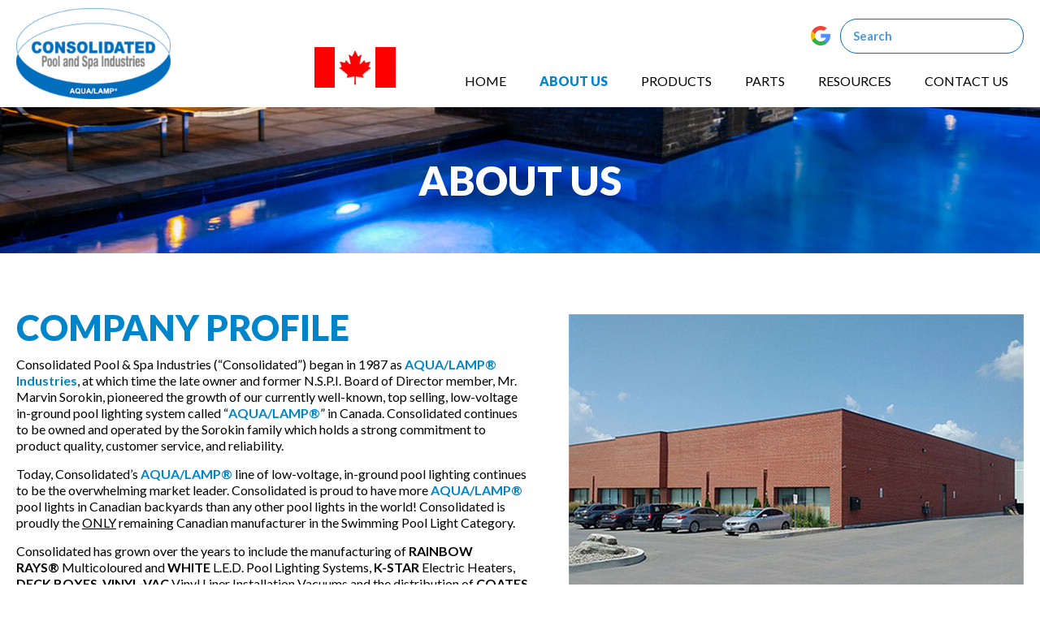

--- FILE ---
content_type: text/html; charset=utf-8
request_url: https://www.consolidatedpool.com/about
body_size: 4212
content:
<!doctype html>
<html lang="en">
<head>
    <title>About Us | Pool Lighting System | Consolidated Pool & Spa</title>
    <meta charset="utf-8">
    <meta http-equiv="X-UA-Compatible" content="IE=edge">
    <link rel="canonical" href="https://www.consolidatedpool.com/about" />
    <meta name="keywords" content="About Us | Pool Lighting System | Consolidated Pool & Spa"/>
    <meta name="description" content="Consolidated Pool & Spa has grown over the years to include the manufacturing of Pool Lighting Systems, K-Star Heaters, Deck Boxes and more. Learn more today!"/>
    <meta name="viewport" content="width=device-width, initial-scale=1.0, maximum-scale=1.0, user-scalable=no" />

    <meta property="og:site_name" content="Consolidated Pool and Spa Industries"/>
    <meta property="og:title" content="About Us | Pool Lighting System | Consolidated Pool & Spa" />
    <meta property="og:description" content="Consolidated Pool & Spa has grown over the years to include the manufacturing of Pool Lighting Systems, K-Star Heaters, Deck Boxes and more. Learn more today!" />
    <meta property="og:image" content="/img/logo_og.jpg" />
    <meta property="og:image:width" content="600" />
    <meta property="og:image:height" content="600" />
    <meta property="og:url" content="http://www.consolidatedpool.com/about" />
    <meta property="og:type" content="website" />

    <link rel="apple-touch-icon" sizes="180x180" href="/favicon/apple-touch-icon.png">
    <link rel="icon" type="image/png" sizes="32x32" href="/favicon/favicon-32x32.png">
    <link rel="icon" type="image/png" sizes="16x16" href="/favicon/favicon-16x16.png">
    <link rel="manifest" href="/favicon/site.webmanifest">
    <meta name="msapplication-TileColor" content="#ffffff">
    <meta name="theme-color" content="#ffffff">

    <link rel="preconnect" href="https://fonts.googleapis.com">
    <link rel="preconnect" href="https://fonts.gstatic.com" crossorigin>
    <link href="https://fonts.googleapis.com/css2?family=Lato:wght@400;700;900&display=swap" rel="stylesheet">

    <link rel="stylesheet" href="/css/libs.css?v1653055518">
    <link rel="stylesheet" href="/css/main.css?v1740422101">

<!-- Google tag (gtag.js) -->
<script async src="https://www.googletagmanager.com/gtag/js?id=G-9L5WV5EY4W"></script>
<script>
  window.dataLayer = window.dataLayer || [];
  function gtag(){dataLayer.push(arguments);}
  gtag('js', new Date());

  gtag('config', 'G-9L5WV5EY4W');
</script></head>
<body class="secondary">
<header class="header" data-id="10">
    <div class="wrapper">
        <div class="header_row">
            <div class="header_col_1">
                <a href="/" class="header_logo">
                    <img src="/img/logo.png" alt="Consolidated Pool & Spa Industries">
                </a>
            </div>
            <div class="header_col_2">
	            <div class="header_search">
		            <a href="https://goo.gl/maps/jnh5nFdyDxDhHAAN7" class="header_search_icon">
	<svg class="icon hide_tablet">
                <use xlink:href="/img/svgdefs.svg#iconGoogleC" xmlns:xlink="http://www.w3.org/1999/xlink"></use>
           </svg>	<svg class="icon hide_desktop">
                <use xlink:href="/img/svgdefs.svg#iconGoogle" xmlns:xlink="http://www.w3.org/1999/xlink"></use>
           </svg></a>

<form method="POST" action="/search" autocomplete="off" class="header_search_form">
	<label>
		<input type="text" name="search" class="input" placeholder="Search" value="" onkeydown="this.form.submit">
	</label>
</form>	            </div>
                <nav class="navigation">
                    <ul class="header_nav">

                <li class="hide_mobile"><img src="/img/Flag_of_Canada.jpg" alt="Canadian Flag" class="canada_flag"></li>
                   
                        <li data-id="active_menu_1"><a href="/">Home</a></li>
                        <li data-id="active_menu_2"><a href="/about">About Us</a></li>
                        <li data-id="active_menu_3" class="drDown">
                               <a href="/products">Products</a>
	                        <ul class="subMenu">
                                		                        <li><a href="/category/pool-lighting">Pool Lighting</a></li>
                                		                        <li><a href="/category/electric-pool-and-spa-heaters">Electric Pool & Spa Heaters</a></li>
                                		                        <li><a href="/category/other-products">Other Products</a></li>
                                	                        </ul>
                        </li>
                        <li data-id="active_menu_4" class="drDown">
                               <a href="/parts">Parts</a>
                            <ul class="subMenu">
                                                                <li><a href="/parts/rainbow-rays-white-white-led-multicolored-led">Aqua/Lamp® Light System Parts: Rainbow Rays® LED, White LED & Sealed Beam White</a></li>
                                                                <li><a href="/parts/aqualamp-wireless-remote-control-unit">Aqua/Lamp® Wireless Remote Control Unit</a></li>
                                                                <li><a href="/parts/spectrum-multi-colored-led-underwater-light-system">Aqua/Lamp® Spectrum LED</a></li>
                                                                <li><a href="/parts/kstar-digital-electric-heater">K-STAR Digital Electric Heaters</a></li>
                                                                <li><a href="/parts/k-star-heater">K-STAR Mechanical Electric Heaters</a></li>
                                                                <li><a href="/parts/vinyl-vac">Vinyl-Vac</a></li>
                                                                <li><a href="/parts/deck-box-junction-box">Deck Box (Junction Box)</a></li>
                                                                <li><a href="/parts/buyer-cautions">BUYER CAUTIONS</a></li>
                                                            </ul>
                        </li>
                        <li data-id="active_menu_5" class="drDown">
                            <a href="/resources/brochures">Resources</a>
                            <ul class="subMenu">
								                                <li><a href="/resources/brochures">Brochures</a></li>
                                                                <li><a href="/resources/manuals">Manuals</a></li>
                                                                <li><a href="/resources/warranty-info">Aqua/Lamp Bulbs - Warranty Info</a></li>
                                                                <li><a href="/resources/warranty-info---k-star-">K-Star Troubleshooting - Warranty Procedure Form</a></li>
                                                            </ul>
                        </li>
                        <li data-id="active_menu_6"><a href="/contact">Contact Us</a></li>
                        <li class="hide_desktop || mobile_search">
	                        <a href="https://goo.gl/maps/jnh5nFdyDxDhHAAN7" class="header_search_icon">
	<svg class="icon hide_tablet">
                <use xlink:href="/img/svgdefs.svg#iconGoogleC" xmlns:xlink="http://www.w3.org/1999/xlink"></use>
           </svg>	<svg class="icon hide_desktop">
                <use xlink:href="/img/svgdefs.svg#iconGoogle" xmlns:xlink="http://www.w3.org/1999/xlink"></use>
           </svg></a>

<form method="POST" action="/search" autocomplete="off" class="header_search_form">
	<label>
		<input type="text" name="search" class="input" placeholder="Search" value="" onkeydown="this.form.submit">
	</label>
</form>                        </li>
                    </ul>
                </nav>
                <div class="navigation_btn hamburger_squeeze">
	                <div class="hamburger_box">
		                <div class="hamburger_inner"></div>
	                </div>
                    <p>MENU</p>
                </div>
            </div>
        </div>
    </div>
    <div class="dark_overlay"></div>
</header>

<!--a class="mobile_phone" href="tel:9052646496"><svg class="icon scale">
                <use xlink:href="/img/svgdefs.svg#icon_tel" xmlns:xlink="http://www.w3.org/1999/xlink"></use>
           </svg>(905) 264-6496</a-->
<div class="inner_banner" style="background-image: url('/imagephp/width=1920&mas=5:2&image=/pictures/sections/sections_background_vBhIYV0enw.jpg')">
	<h1>About Us</h1></div>    <section class="about">
        <div class="wrapper || content">
            <h2>Company Profile <img alt="Consolidated Pool and Spa Industries" src="/img/about.jpg" style="float:right; margin:1rem 0 1rem 6.3rem; max-width:45.2%; width:45.2%" /></h2>

<p>Consolidated Pool &amp; Spa Industries (&ldquo;Consolidated&rdquo;) began in 1987 as <span style="color:#0085cb"><strong>AQUA/LAMP&reg;</strong></span> <span style="color:#0085cb"><strong>Industries</strong></span>, at which time the late owner and former N.S.P.I. Board of Director member, Mr. Marvin Sorokin, pioneered the growth of our currently well-known, top selling, low-voltage in-ground pool lighting system called &ldquo;<span style="color:#0085cb"><strong>AQUA/LAMP&reg;</strong></span>&rdquo;&nbsp;in Canada. Consolidated continues to be owned and operated by the Sorokin family which holds a strong commitment to product quality, customer service, and reliability.</p>

<p>Today, Consolidated&rsquo;s <span style="color:#0085cb"><strong>AQUA/LAMP&reg;</strong></span>&nbsp;line of low-voltage, in-ground pool lighting continues to be the overwhelming market leader. Consolidated is proud to have more <span style="color:#0085cb"><strong>AQUA/LAMP&reg;</strong></span> pool lights in Canadian backyards than any other pool lights in the world! Consolidated is proudly the <u>ONLY</u> remaining Canadian manufacturer in the Swimming Pool Light Category.</p>

<p>Consolidated has grown over the years to include the manufacturing of <strong>RAINBOW RAYS&reg;</strong>&nbsp;Multicoloured and <strong>WHITE</strong> L.E.D. Pool Lighting Systems, <strong>K-STAR</strong> Electric Heaters, <strong>DECK BOXES</strong>, <strong>VINYL-VAC</strong> Vinyl Liner Installation Vacuums and the distribution of <strong>COATES</strong> Commercial Electric Heaters.</p>

<p>&nbsp;</p>

<p><img alt="" src="/uploads/upload/Table%20Sign-8.jpg" style="height:647px; width:500px" /></p>
        </div>
    </section>
<footer style="background-image: url('/imagephp/width=1920&image=/img/footer_bg.jpg')">
    <div class="wrapper">
        <div class="row_f">
            <div class="col_3 || col_md_6 || col_mobile">
                <p class="footer_title">Contact Us</p>
                <address>
	                <p class="address_link">361 Rowntree Dairy Rd. Unit #4 Woodbridge, ON  L4L 8H1</p>
	                <a href="/contact" class="button || light || small">Contact Us</a>
	                <p class="contact_item"><svg class="icon ">
                <use xlink:href="/img/svgdefs.svg#iconPhoneCallFull" xmlns:xlink="http://www.w3.org/1999/xlink"></use>
           </svg> <span>Phone:</span> <a href="tel:9052646496"> (905) 264-6496</a></p>
	                <p class="contact_item"><svg class="icon ">
                <use xlink:href="/img/svgdefs.svg#iconPhoneCallFull" xmlns:xlink="http://www.w3.org/1999/xlink"></use>
           </svg> <span>Toll-Free:</span> <a href="tel:18774646496"> 1-(877)-464-6496</a></p>
	                <p class="contact_item"><svg class="icon ">
                <use xlink:href="/img/svgdefs.svg#iconPrinter" xmlns:xlink="http://www.w3.org/1999/xlink"></use>
           </svg> <span>Fax:</span> <a href="tel:9052646508"> (905) 264-6508</a></p>
                </address>
            </div>
            
            <div class="col_3 || col_md_6 || col_mobile">
                <p class="footer_title">Products</p>
                	            <div class="list_block">
		            <p><b>Pool Lighting</b></p>
                    		            <ul>
                                                			                <li><a href="/products/aqualamp-rainbow-rays-multicoloured-led">Aqua/Lamp<sup>®</sup> <br><strong>Rainbow Rays® Multicoloured LED</strong></a></li>
                        			                <li><a href="/products/aqualamp-rainbow-rays-white-led">Aqua/Lamp<sup>®</sup> <br><strong>White LED</strong></a></li>
                        			                <li><a href="/products/aqualamp-rainbow-rays-white">Aqua/Lamp<sup>®</sup> <br><strong>White</strong></a></li>
                        		            </ul>
                    	            </div>
                	            <div class="list_block">
		            <p><b>Electric Pool & Spa Heaters</b></p>
                    		            <ul>
                                                                            <li><a href="/category/k-star-residential">K-STAR (Residential)</a></li>
                                                                        			                <li><a href="/products/coates-heaters">COATES (Commercial)</a></li>
                        		            </ul>
                    	            </div>
                	            <div class="list_block">
		            <p><b>Other Products</b></p>
                    		            <ul>
                                                			                <li><a href="/products/aqualamp®-wireless-remote-control-unit">Aqua/Lamp® Wireless Remote Control Unit</a></li>
                        			                <li><a href="/products/deck-boxes-junction-box">Deck Box (Junction Box)</a></li>
                        			                <li><a href="/products/vinyl-vac">Vinyl-Vac  (for Liner Installations)</a></li>
                        		            </ul>
                    	            </div>
                            </div>

                        <div class="col_3 || col_md_6 || col_mobile">
                <p class="footer_title">Resources</p>
	
	            <div class="list_block">
		            <ul>
			                                            <li><a href="/resources/brochures">Brochures</a></li>
                                                                <li><a href="/resources/manuals">Manuals</a></li>
                                                                <li><a href="/resources/warranty-info">Aqua/Lamp Bulbs - Warranty Info</a></li>
                                                                <li><a href="/resources/warranty-info---k-star-">K-Star Troubleshooting - Warranty Procedure Form</a></li>
                                		            </ul>
		            <div class="spacer"></div>
		            <p><b><a href="/parts">Parts</a></b></p>
	            </div>
	            
	            <div class="footer_logos">
		            <img src="/img/footer_logo_1.png" alt="SA Certified">
		            <img src="/img/footer_logo_2.png" alt="Intertek">
	            </div>
            </div>
            <div class="col_3 || col_md_6 || col_mobile">
	            <div class="footer_logo_wrap">
		            <img src="/img/footer_logo_3.png" alt="Made in Canada">
		            <span>For Over 35 Years</span>
	            </div>
	            <img src="/img/footer_logo_4.png" alt="Pool & Hot Tub Council of Canada Member" class="footer_logo_wide">
            </div>
        </div>
    </div>
	<div class="footer_bottom">
		<div class="wrapper">
			<div class="row_f">
				<div class="col_8 || col_sm_12">
					<p>Copyright 2026 <br> Consolidated Pool & Spa Industries. <br> All rights reserved</p>
				</div>
				
				<div class="col_4 || col_sm_12 || development">
					<p>Web Development by <a href="https://www.xi-digital.com/" target="_blank">Xi Digital</a></p>
				</div>
			</div>
		</div>
	</div>
</footer>
<div class='dialog_wrapper'>
    <div class='table || main_table'>
        <div class='tcell || main_tcell'>
            <div class='dialog_close || dialog_bg'></div>
            <div class="modal_success dialog">
                <span class='dialog_close || icon_close'><svg class='icon'><use
                                xlink:href='/img/svgdefs.svg#icon_close'></use></svg></span>
                            </div>
            <div class="modal_ajax dialog">
                <span class='dialog_close || icon_close'><svg class='icon'><use
                                xlink:href='/img/svgdefs.svg#icon_close'></use></svg></span>
                <div class="modal_content"></div>

            </div>
        </div>
    </div>
</div>


<div id="toast">
    <div class='table'>
        <div class='tcell'>
            <svg class='icon || toast_icon'>
                <use xlink:href='/img/svgdefs.svg#icon_error'></use>
            </svg>
        </div>
        <div class='tcell'>
            <p id="toast_text">Please, enter a valid value</p>
        </div>
    </div>
</div>
<script src="https://code.jquery.com/jquery-3.5.1.min.js" integrity="sha256-9/aliU8dGd2tb6OSsuzixeV4y/faTqgFtohetphbbj0=" crossorigin="anonymous"></script>

<script>
    window.jQuery || document.write('<script src="/js/jquery-3.5.1.min.js"><\/script>');
</script>

<script src="/js/libs.js?v1653055629"></script>
<script src="/js/main.js?v1653492010"></script>

<!--[if IE]>
    <script>$(document).ready(function(){$('input, textarea').placeholder()})</script>
<![endif]-->

<script>
    $(document).ready(function () {
        $('[data-id="active_menu_2"]').addClass('active');
    });
</script>



<script type="application/ld+json">{
	"@context": "http://schema.org",
	"@type": "LocalBusiness",
	"address": {
		"@type": "PostalAddress",
		"addressLocality": "Woodbridge",
		"addressRegion": "ON",
		"postalCode": "L4L 8H1",
		"streetAddress": "361 Rowntree Dairy Rd. Unit #4"
	},
	"description": "Consolidated Pool and Spa Industries",
	"name": "Consolidated Pool and Spa Industries",
	"telephone": "905 264 6496",
	"openingHours": "Mo,Tu,We,Th,Fr 08:00-17:00",
	"url": "https://www.consolidatedpool.com/",
	"logo": "https://www.consolidatedpool.com/img/logo.png",
	"image": "https://www.consolidatedpool.com/img/logo_og.jpg",
	"email": "info@consolidatedpool.com",
	"sameAs": [
		"https://www.google.com/"
	],
	"hasMap": [
		"https://goo.gl/maps/jnh5nFdyDxDhHAAN7"
	],
	"geo": {
		"@type": "GeoCoordinates",
		"latitude": "43.781103",
		"longitude": "-79.556293"
	}
} </script>


</body>
</html>

--- FILE ---
content_type: text/css
request_url: https://www.consolidatedpool.com/css/main.css?v1740422101
body_size: 14169
content:
@charset "UTF-8";

.fadeOut{-webkit-animation-name:fadeOut;-moz-animation-name:fadeOut;-o-animation-name:fadeOut;animation-name:fadeOut}
@-webkit-keyframes fadeOut { 0%{opacity:1} 100%{opacity:0} }
@-moz-keyframes fadeOut { 0%{opacity:1} 100%{opacity:0} }
@-o-keyframes fadeOut { 0%{opacity:1} 100%{opacity:0} }
@keyframes fadeOut { 0%{opacity:1} 100%{opacity:0} }
.fadeIn{-webkit-animation-name:fadeIn;-moz-animation-name:fadeIn;-o-animation-name:fadeIn;animation-name:fadeIn}
@-webkit-keyframes fadeIn { 0%{opacity:0} 100%{opacity:1} }
@-moz-keyframes fadeIn { 0%{opacity:0} 100%{opacity:1} }
@-o-keyframes fadeIn { 0%{opacity:0} 100%{opacity:1} }
@keyframes fadeIn { 0%{opacity:0} 100%{opacity:1} }
@-webkit-keyframes stretch { 0%{color:#006b25} 100%{color:#0085cb} }
@-moz-keyframes stretch { 0%{color:#006b25} 100%{color:#0085cb} }
@-o-keyframes stretch { 0%{color:#006b25} 100%{color:#0085cb} }
@keyframes stretch { 0%{color:#006b25} 100%{color:#0085cb} }
@-webkit-keyframes logoRes { from{opacity:0;-webkit-transform:scale(0.7)} to{opacity:1;-webkit-transform:scale(1)} }
@-moz-keyframes logoRes { from{opacity:0;-moz-transform:scale(0.7);transform:scale(0.7)} to{opacity:1;-moz-transform:scale(1);transform:scale(1)} }
@-o-keyframes logoRes { from{opacity:0;-o-transform:scale(0.7);transform:scale(0.7)} to{opacity:1;-o-transform:scale(1);transform:scale(1)} }
@keyframes logoRes { from{opacity:0;-webkit-transform:scale(0.7);-moz-transform:scale(0.7);-o-transform:scale(0.7);transform:scale(0.7)} to{opacity:1;-webkit-transform:scale(1);-moz-transform:scale(1);-o-transform:scale(1);transform:scale(1)} }
@-webkit-keyframes showDialog { 0%{opacity:0;-webkit-transform:translateY(40px);transform:translateY(40px)} 100%{opacity:1;-webkit-transform:translateY(0);transform:translateY(0)} }
@-moz-keyframes showDialog { 0%{opacity:0;-moz-transform:translateY(40px);transform:translateY(40px)} 100%{opacity:1;-moz-transform:translateY(0);transform:translateY(0)} }
@-o-keyframes showDialog { 0%{opacity:0;-o-transform:translateY(40px);transform:translateY(40px)} 100%{opacity:1;-o-transform:translateY(0);transform:translateY(0)} }
@keyframes showDialog { 0%{opacity:0;-webkit-transform:translateY(40px);-moz-transform:translateY(40px);-o-transform:translateY(40px);transform:translateY(40px)} 100%{opacity:1;-webkit-transform:translateY(0);-moz-transform:translateY(0);-o-transform:translateY(0);transform:translateY(0)} }
@-webkit-keyframes scale { 0%{-webkit-transform:scale(0.8);transform:scale(0.8)} 100%{-webkit-transform:scale(1.2);transform:scale(1.2)} }
@-moz-keyframes scale { 0%{-moz-transform:scale(0.8);transform:scale(0.8)} 100%{-moz-transform:scale(1.2);transform:scale(1.2)} }
@-o-keyframes scale { 0%{-o-transform:scale(0.8);transform:scale(0.8)} 100%{-o-transform:scale(1.2);transform:scale(1.2)} }
@keyframes scale { 0%{-webkit-transform:scale(0.8);-moz-transform:scale(0.8);-o-transform:scale(0.8);transform:scale(0.8)} 100%{-webkit-transform:scale(1.2);-moz-transform:scale(1.2);-o-transform:scale(1.2);transform:scale(1.2)} }
.scale{-webkit-animation-name:scale;-moz-animation-name:scale;-o-animation-name:scale;animation-name:scale;-webkit-animation-duration:1s;-moz-animation-duration:1s;-o-animation-duration:1s;animation-duration:1s;-webkit-animation-timing-function:ease-out;-moz-animation-timing-function:ease-out;-o-animation-timing-function:ease-out;animation-timing-function:ease-out;-webkit-animation-delay:0;-moz-animation-delay:0;-o-animation-delay:0;animation-delay:0;-webkit-animation-direction:alternate;-moz-animation-direction:alternate;-o-animation-direction:alternate;animation-direction:alternate;-webkit-animation-iteration-count:infinite;-moz-animation-iteration-count:infinite;-o-animation-iteration-count:infinite;animation-iteration-count:infinite;-webkit-animation-fill-mode:none;-moz-animation-fill-mode:none;-o-animation-fill-mode:none;animation-fill-mode:none;-webkit-animation-play-state:running;-moz-animation-play-state:running;-o-animation-play-state:running;animation-play-state:running}
@-webkit-keyframes jump { 0%{bottom:0} 50%{bottom:10px} 100%{bottom:0} }
@-moz-keyframes jump { 0%{bottom:0} 50%{bottom:10px} 100%{bottom:0} }
@-o-keyframes jump { 0%{bottom:0} 50%{bottom:10px} 100%{bottom:0} }
@keyframes jump { 0%{bottom:0} 50%{bottom:10px} 100%{bottom:0} }
@-webkit-keyframes slide-down { 0%{opacity:0;-webkit-transform:translateY(-100%);transform:translateY(-100%)} 100%{opacity:1;-webkit-transform:translateY(0);transform:translateY(0)} }
@-moz-keyframes slide-down { 0%{opacity:0;-moz-transform:translateY(-100%);transform:translateY(-100%)} 100%{opacity:1;-moz-transform:translateY(0);transform:translateY(0)} }
@-o-keyframes slide-down { 0%{opacity:0;-o-transform:translateY(-100%);transform:translateY(-100%)} 100%{opacity:1;-o-transform:translateY(0);transform:translateY(0)} }
@keyframes slide-down { 0%{opacity:0;-webkit-transform:translateY(-100%);-moz-transform:translateY(-100%);-o-transform:translateY(-100%);transform:translateY(-100%)} 100%{opacity:1;-webkit-transform:translateY(0);-moz-transform:translateY(0);-o-transform:translateY(0);transform:translateY(0)} }

*,:before,:after{-webkit-box-sizing:border-box;-moz-box-sizing:border-box;box-sizing:border-box;margin:0;padding:0;outline:none}
video{width:100%}
audio,canvas,iframe,img,svg,video{vertical-align:middle}
fieldset{border:0;margin:0;padding:0}
textarea{resize:vertical}
html{-ms-text-size-adjust:100%;-webkit-text-size-adjust:100%}
article,aside,details,figcaption,figure,footer,header,hgroup,main,menu,nav,section,summary{display:block}
audio,canvas,progress,video{display:inline-block;vertical-align:baseline}
audio:not([controls]){display:none;height:0}
[hidden],template{display:none}
a{background-color:transparent}
a:active,a:hover,a:focus{outline:0}
abbr[title]{border-bottom:1px dotted}
b,strong{font-weight:700}
dfn{font-style:italic}
mark{background:#ff0;color:#000}
small{font-size:80%}
sub,sup{font-size:75%;line-height:0;position:relative;vertical-align:baseline}
sub.red,sup.red{color:#e31e26}
sup{top:-.5em}
sub{bottom:-.25em}
svg:not(:root){overflow:hidden}
hr{-webkit-box-sizing:content-box;-moz-box-sizing:content-box;box-sizing:content-box;height:0}
pre{overflow:auto}
p{font:400 1.5rem/1.3 Lato,sans-serif}
code,kbd,pre,samp{font-family:monospace,monospace;font-size:1em}
button,input,optgroup,select,textarea{color:inherit;font:inherit;margin:0}
button{overflow:visible}
button,select{text-transform:none}
button,html input[type=button],input[type=reset],input[type=submit]{-webkit-appearance:button;cursor:pointer}
button[disabled],html input[disabled]{cursor:default}
button::-moz-focus-inner,input::-moz-focus-inner{border:0;padding:0}
input{line-height:normal}
input[type=checkbox],input[type=radio]{padding:0}
input[type=number]::-webkit-inner-spin-button,input[type=number]::-webkit-outer-spin-button{height:auto}
input[type=search]{-webkit-appearance:textfield}
input[type=search]::-webkit-search-cancel-button,input[type=search]::-webkit-search-decoration{-webkit-appearance:none}
legend{border:0;padding:0}
textarea{overflow:auto}
optgroup{font-weight:700}
table{border-collapse:collapse;border-spacing:0}
td,th{padding:0}
input[type=email],input[type=number],input[type=search],input[type=text],input[type=tel],input[type=url],input[type=password],textarea{-webkit-appearance:none;-moz-appearance:none;appearance:none}
ul,ol{list-style-position:inside}
img{max-width:100%;height:auto;border:0}
[class^=icon_],[class*=" icon_"],.icon{display:inline-block;width:1em;height:1em;fill:currentColor}
ul li,ol li{list-style:none}

.dialog_wrapper.visible,.dialog_bg.visible,.dialog.visible{display:block}
.dialog_wrapper{position:fixed;top:0;left:0;width:100%;height:100%;vertical-align:middle;display:none;z-index:1500;padding:4rem 0}
.dialog_wrapper .main_table{width:100%;height:100%;padding-right:2rem}
.dialog_wrapper .main_tcell{padding:0 2rem}
.dialog{max-width:40rem;margin:0 auto;padding:2rem;background-color:#fff;border:none;display:none;z-index:1503;position:relative}
.dialog.large{max-width:85rem}
.dialog.Xlarge{max-width:65vw}
.dialog.small{max-width:40rem}
.dialog.Xsmall{max-width:30rem}
.dialog .icon_close{position:absolute;top:-3.5rem;right:-3.5rem;color:#fff;cursor:pointer;font-size:3.5rem;-webkit-transition:color .3s ease;-o-transition:color .3s ease;-moz-transition:color .3s ease;transition:color .3s ease}
.dialog .icon_close:focus{color:#006dbd}
.dialog .icon_close svg{float:left}
.dialog_bg{position:fixed;left:0;top:0;background-color:rgba(33,33,33,0.55);display:none;width:100%;height:100%}
.dialog_opened{position:fixed;overflow-y:scroll;width:100%;height:100%}
.dialog_opened .dialog_bg{-webkit-animation-name:fadeIn;-moz-animation-name:fadeIn;-o-animation-name:fadeIn;animation-name:fadeIn;-webkit-animation-duration:.3s;-moz-animation-duration:.3s;-o-animation-duration:.3s;animation-duration:.3s;-webkit-animation-fill-mode:both;-moz-animation-fill-mode:both;-o-animation-fill-mode:both;animation-fill-mode:both}
.dialog_opened .dialog{-webkit-animation-name:showDialog;-moz-animation-name:showDialog;-o-animation-name:showDialog;animation-name:showDialog;-webkit-animation-duration:.3s;-moz-animation-duration:.3s;-o-animation-duration:.3s;animation-duration:.3s;-webkit-animation-fill-mode:both;-moz-animation-fill-mode:both;-o-animation-fill-mode:both;animation-fill-mode:both}
.dialog_opened .dialog_wrapper{display:block}
.dialog_scrollable_mobile .dialog_wrapper{width:100%!important}
.dialog_scrollable_mobile .main_table{padding-right:0!important}
.dialog_scrollable .dialog_wrapper{overflow-y:scroll;width:-webkit-calc(100% + 4rem);width:-moz-calc(100% + 4rem);width:calc(100% + 4rem)}

.modal_success{text-align:center;color:#000;background:#fff;border:none;max-width:31rem;position:relative;-webkit-border-radius:1.2rem;-moz-border-radius:1.2rem;border-radius:1.2rem}
.modal_success .dialog_close.icon_close{display:none}
.modal_success .check_wrap{width:7rem;height:7rem;-webkit-border-radius:50%;-moz-border-radius:50%;border-radius:50%;border:.2rem solid #0085cb;margin:-5.5rem auto 0;position:relative;overflow:hidden;-webkit-animation:wrap .3s ease-in-out forwards;-moz-animation:wrap .3s ease-in-out forwards;-o-animation:wrap .3s ease-in-out forwards;animation:wrap .3s ease-in-out forwards;-webkit-animation-delay:.3s;-moz-animation-delay:.3s;-o-animation-delay:.3s;animation-delay:.3s;-webkit-transform:scale(0);-moz-transform:scale(0);-ms-transform:scale(0);-o-transform:scale(0);transform:scale(0)}
.modal_success .check_wrap::before,.modal_success .check_wrap::after{content:"";position:absolute;background-color:#fff;width:0;height:.5rem;-webkit-transform-origin:left;-moz-transform-origin:left;-ms-transform-origin:left;-o-transform-origin:left;transform-origin:left;-webkit-animation-duration:.3s;-moz-animation-duration:.3s;-o-animation-duration:.3s;animation-duration:.3s;-webkit-animation-timing-function:ease-in-out;-moz-animation-timing-function:ease-in-out;-o-animation-timing-function:ease-in-out;animation-timing-function:ease-in-out;-webkit-animation-fill-mode:forwards;-moz-animation-fill-mode:forwards;-o-animation-fill-mode:forwards;animation-fill-mode:forwards}
.modal_success .check_wrap::before{top:3.2rem;left:2.1rem;-webkit-transform:rotate(45deg);-moz-transform:rotate(45deg);-ms-transform:rotate(45deg);-o-transform:rotate(45deg);transform:rotate(45deg);-webkit-animation-name:left;-moz-animation-name:left;-o-animation-name:left;animation-name:left;-webkit-animation-delay:.8s;-moz-animation-delay:.8s;-o-animation-delay:.8s;animation-delay:.8s}
.modal_success .check_wrap::after{top:4.2rem;left:2.9rem;-webkit-transform:rotate(-45deg);-moz-transform:rotate(-45deg);-ms-transform:rotate(-45deg);-o-transform:rotate(-45deg);transform:rotate(-45deg);-webkit-animation-name:right;-moz-animation-name:right;-o-animation-name:right;animation-name:right;-webkit-animation-delay:1.1s;-moz-animation-delay:1.1s;-o-animation-delay:1.1s;animation-delay:1.1s}
.modal_success .modal_text{margin:3rem 0}
.modal_success .modal_title{font-size:3rem;font-weight:700}
.modal_success .modal_text p{max-width: 20rem;margin: 1rem auto 0}
.modal_success .button{display:block;width:100%;background:#0085cb;border:.1rem solid #0085cb;color:#fff;-webkit-border-radius:2.7rem;-moz-border-radius:2.7rem;border-radius:2.7rem}
@-webkit-keyframes wrap { 0%{background-color:transparent;-webkit-transform:scale(0);transform:scale(0)} 100%{background-color:#0085cb;-webkit-transform:scale(1);transform:scale(1)} }
@-moz-keyframes wrap { 0%{background-color:transparent;-moz-transform:scale(0);transform:scale(0)} 100%{background-color:#0085cb;-moz-transform:scale(1);transform:scale(1)} }
@-o-keyframes wrap { 0%{background-color:transparent;-o-transform:scale(0);transform:scale(0)} 100%{background-color:#0085cb;-o-transform:scale(1);transform:scale(1)} }
@keyframes wrap { 0%{background-color:transparent;-webkit-transform:scale(0);-moz-transform:scale(0);-o-transform:scale(0);transform:scale(0)} 100%{background-color:#0085cb;-webkit-transform:scale(1);-moz-transform:scale(1);-o-transform:scale(1);transform:scale(1)} }
@-webkit-keyframes left { 0%{width:0} 100%{width:1.5rem} }
@-moz-keyframes left { 0%{width:0} 100%{width:1.5rem} }
@-o-keyframes left { 0%{width:0} 100%{width:1.5rem} }
@keyframes left { 0%{width:0} 100%{width:1.5rem} }
@-webkit-keyframes right { 0%{width:0} 100%{width:3rem} }
@-moz-keyframes right { 0%{width:0} 100%{width:3rem} }
@-o-keyframes right { 0%{width:0} 100%{width:3rem} }
@keyframes right { 0%{width:0} 100%{width:3rem} }

.modal_ajax .modal_title{text-align:center;color:#0085cb;font-size:3rem;margin:0 0 1rem;font-weight:700;text-transform:uppercase}
.modal_ajax form label span{color:#000}
.modal_ajax form textarea.input{min-height:7.4rem;margin:1rem 0 2rem}
.modal_ajax .contact_form .row_f{display:block}
.modal_ajax .contact_form .row_f .col_6{width:-webkit-calc(100% - 3.01rem);width:-moz-calc(100% - 3.01rem);width:calc(100% - 3.01rem)}
.modal_ajax .contact_form .modal_title{display:block}
.modal_ajax .contact_form p{font:400 3.2rem/1.2 Lato,sans-serif;color:#fff;margin:0 0 2.4rem;text-align:center;text-transform:uppercase}
.modal_ajax .contact_form p span{color:#006dbd}
.modal_ajax .contact_form .input{margin:0 0 2rem}
.modal_ajax .contact_form textarea.input{min-height:8rem;margin-top: .5rem}
.modal_ajax .contact_form .button{margin:1rem 0 0; width: 100%}

.modal_video{padding:0;border:none;background:transparent}
.video_frame{width:100%;height:40rem}

#toast{position:fixed;z-index:1503;width:100%;max-width:280px;left:2rem;right:2rem;bottom:2rem;background-color:#fff;color:#fff;display:none;-webkit-box-shadow:1px 5px 15px rgba(0,0,0,0.25);-moz-box-shadow:1px 5px 15px rgba(0,0,0,0.25);box-shadow:1px 5px 15px rgba(0,0,0,0.25);padding:1rem 2rem;-webkit-backface-visibility:hidden;-moz-backface-visibility:hidden;backface-visibility:hidden}
#toast p{display:block;margin-bottom:0;margin-top:.3rem;color:#fff;font-size:1.4rem;font-family:"Lato",sans-serif}
#toast.error{background-color:rgba(237,28,36,0.8)}
#toast.success{background-color:rgba(0,133,203,0.8)}
.toast_close{position:absolute;color:#fff;top:.3rem;right:1rem;font-size:2.5rem;cursor:pointer}
.toast_icon{color:#fff;float:left;margin-right:2rem;font-size:3rem}
.fixed_footer{position:fixed;bottom:0;left:0;width:100%}

html{font-size:62.5%}
body{text-rendering:optimizeLegibility;-webkit-font-smoothing:antialiased;overflow-x:hidden;font-family:"Lato",sans-serif;font-size:1.6rem;-webkit-tap-highlight-color:rgba(255,255,255,0);-webkit-tap-highlight-color:transparent;margin:0;padding-top:17.1rem}
[disabled],.disabled{opacity:.5;cursor:not-allowed;pointer-events:none}
.clearfix::before,.row::before,.clearfix::after,.row::after{content:" ";display:table}
.clearfix::after,.row::after{clear:both}
.clearfix,.row{*zoom:1}
a{text-decoration:none;color:inherit}
.table{display:table}
.tableb{display:table;border-collapse:collapse;border-spacing:0}
.trow{display:table-row}
.tcell{display:table-cell;vertical-align:middle}
.tc{text-align:center}
.tl{text-align:left}
.tr{text-align:right}
.fl{float:left}
.fr{float:right}
hr{border-top:1px solid #dbdbdb;border-bottom:0;border-right:0;border-left:0;clear:both;margin:2.4rem 0}
hr.hr{border-top:1px solid #dbdbdb;border-bottom:0;border-right:0;border-left:0;clear:initial;margin:2rem 0}
hr.dotted{border-style:dotted}
hr.dashed{border-style:dashed}

::-webkit-scrollbar{width:.8rem;height:.8rem}
::-webkit-scrollbar-track{-webkit-box-shadow:inset 0 0 6px rgba(0,0,0,0.3);box-shadow:inset 0 0 6px rgba(0,0,0,0.3);-webkit-border-radius:1rem;border-radius:1rem;-webkit-border-radius:0;border-radius:0}
::-webkit-scrollbar-thumb{background:#0085cb;-webkit-border-radius:1rem;border-radius:1rem;-webkit-box-shadow:inset 0 0 6px rgba(0,0,0,0.3);box-shadow:inset 0 0 6px rgba(0,0,0,0.3)}

.slick-prev,.slick-next{background:none;border:none;font-size:0;display:block;width:4rem;height:4rem;position:absolute;top:50%;-webkit-transform:translate(0,-50%);-moz-transform:translate(0,-50%);-ms-transform:translate(0,-50%);-o-transform:translate(0,-50%);transform:translate(0,-50%);z-index:5}
.slick-prev::after,.slick-next::after{content:"";display:block;width:4rem;height:4rem;border-style:solid;border-width:0 .2rem .2rem 0;border-color:#fff;position:absolute;top:0;left:0;-webkit-transition:.3s linear;-o-transition:.3s linear;-moz-transition:.3s linear;transition:.3s linear}
.slick-prev{left:1.5rem}
.slick-prev:after{-webkit-transform:rotate(135deg);-moz-transform:rotate(135deg);-ms-transform:rotate(135deg);-o-transform:rotate(135deg);transform:rotate(135deg)}
.slick-next{right:1.5rem}
.slick-next:after{-webkit-transform:rotate(-45deg);-moz-transform:rotate(-45deg);-ms-transform:rotate(-45deg);-o-transform:rotate(-45deg);transform:rotate(-45deg)}
.slick-dots{position:absolute;left:50%;bottom:2rem;display:-webkit-box;display:-webkit-flex;display:-moz-box;display:-ms-flexbox;display:flex;-webkit-transform:translate(-50%,0);-moz-transform:translate(-50%,0);-ms-transform:translate(-50%,0);-o-transform:translate(-50%,0);transform:translate(-50%,0);z-index:30}
.slick-dots li{display:block;width:1rem;height:1rem;margin:0 .3rem;background:transparent;border:.1rem solid #fff;-webkit-border-radius:50%;-moz-border-radius:50%;border-radius:50%;cursor:pointer}
.slick-dots li.slick-active{background:#fff}
.slick-dots li:only-child{display:none}
.slick-dots li button{background:transparent;border:none;font-size:0}

.row{margin:0 -1.5rem}
.row:after{content:"";display:block;clear:both}
.row .col_1,.row .col_10,.row .col_11,.row .col_12,.row .col_2,.row .col_3,.row .col_4,.row .col_5,.row .col_6,.row .col_7,.row .col_8,.row .col_9{float:left;margin:0 1.5rem}
.row .col_1{width:-webkit-calc(8.3333333333% - 3.01rem);width:-moz-calc(8.3333333333% - 3.01rem);width:calc(8.3333333333% - 3.01rem)}
.row .col_2{width:-webkit-calc(16.6666666667% - 3.01rem);width:-moz-calc(16.6666666667% - 3.01rem);width:calc(16.6666666667% - 3.01rem)}
.row .col_3{width:-webkit-calc(25% - 3.01rem);width:-moz-calc(25% - 3.01rem);width:calc(25% - 3.01rem)}
.row .col_4{width:-webkit-calc(33.3333333333% - 3.01rem);width:-moz-calc(33.3333333333% - 3.01rem);width:calc(33.3333333333% - 3.01rem)}
.row .col_5{width:-webkit-calc(41.6666666667% - 3.01rem);width:-moz-calc(41.6666666667% - 3.01rem);width:calc(41.6666666667% - 3.01rem)}
.row .col_6{width:-webkit-calc(50% - 3.01rem);width:-moz-calc(50% - 3.01rem);width:calc(50% - 3.01rem)}
.row .col_7{width:-webkit-calc(58.3333333333% - 3.01rem);width:-moz-calc(58.3333333333% - 3.01rem);width:calc(58.3333333333% - 3.01rem)}
.row .col_8{width:-webkit-calc(66.6666666667% - 3.01rem);width:-moz-calc(66.6666666667% - 3.01rem);width:calc(66.6666666667% - 3.01rem)}
.row .col_9{width:-webkit-calc(75.0000000019% - 3.01rem);width:-moz-calc(75.0000000019% - 3.01rem);width:calc(75.0000000019% - 3.01rem)}
.row .col_10{width:-webkit-calc(83.3333333333% - 3rem);width:-moz-calc(83.3333333333% - 3rem);width:calc(83.3333333333% - 3rem)}
.row .col_11{width:-webkit-calc(91.6666666667% - 3.01rem);width:-moz-calc(91.6666666667% - 3.01rem);width:calc(91.6666666667% - 3.01rem)}
.row .col_12{width:-webkit-calc(100% - 3.01rem);width:-moz-calc(100% - 3.01rem);width:calc(100% - 3.01rem)}

.row_f{margin:0 -1.5rem;display:-webkit-box;display:-webkit-flex;display:-moz-box;display:-ms-flexbox;display:flex;-webkit-flex-wrap:wrap;-ms-flex-wrap:wrap;flex-wrap:wrap}
.row_f .col_1,.row_f .col_2,.row_f .col_3,.row_f .col_4,.row_f .col_5,.row_f .col_6,.row_f .col_7,.row_f .col_8,.row_f .col_9,.row_f .col_10,.row_f .col_11,.row_f .col_12{margin:0 1.5rem}
.row_f .col_1{width:-webkit-calc(8.3333333333% - 3.01rem);width:-moz-calc(8.3333333333% - 3.01rem);width:calc(8.3333333333% - 3.01rem)}
.row_f .col_2{width:-webkit-calc(16.6666666667% - 3.01rem);width:-moz-calc(16.6666666667% - 3.01rem);width:calc(16.6666666667% - 3.01rem)}
.row_f .col_3{width:-webkit-calc(25% - 3.01rem);width:-moz-calc(25% - 3.01rem);width:calc(25% - 3.01rem)}
.row_f .col_4{width:-webkit-calc(33.3333333333% - 3.01rem);width:-moz-calc(33.3333333333% - 3.01rem);width:calc(33.3333333333% - 3.01rem)}
.row_f .col_5{width:-webkit-calc(41.6666666667% - 3.01rem);width:-moz-calc(41.6666666667% - 3.01rem);width:calc(41.6666666667% - 3.01rem)}
.row_f .col_6{width:-webkit-calc(50% - 3.01rem);width:-moz-calc(50% - 3.01rem);width:calc(50% - 3.01rem)}
.row_f .col_7{width:-webkit-calc(58.3333333333% - 3.01rem);width:-moz-calc(58.3333333333% - 3.01rem);width:calc(58.3333333333% - 3.01rem)}
.row_f .col_8{width:-webkit-calc(66.6666666667% - 3.01rem);width:-moz-calc(66.6666666667% - 3.01rem);width:calc(66.6666666667% - 3.01rem)}
.row_f .col_9{width:-webkit-calc(75.0000000019% - 3.01rem);width:-moz-calc(75.0000000019% - 3.01rem);width:calc(75.0000000019% - 3.01rem)}
.row_f .col_10{width:-webkit-calc(83.3333333333% - 3.01rem);width:-moz-calc(83.3333333333% - 3.01rem);width:calc(83.3333333333% - 3.01rem)}
.row_f .col_11{width:-webkit-calc(91.6666666667% - 3.01rem);width:-moz-calc(91.6666666667% - 3.01rem);width:calc(91.6666666667% - 3.01rem)}
.row_f .col_12{width:-webkit-calc(100% - 3.01rem);width:-moz-calc(100% - 3.01rem);width:calc(100% - 3.01rem)}

.map_overlay{position:absolute;top:0;left:0;width:100%;height:100%}
.wrapper{width:100%;max-width:127rem;padding:0 1.5rem;margin:0 auto;position:relative}
.wrapper::after{content:"";display:table;clear:both}
.wrapper.wrapper_full{max-width:100%}
.wrapper.wrapper_small{max-width:97rem}
.icon{line-height:0}
.noselect{-webkit-touch-callout:none;-webkit-user-select:none;-moz-user-select:none;-ms-user-select:none;user-select:none}
table.table{width:100%}

.input {display: block;width: 100%;max-width: 100%;height: 4rem;font-size: 1.5rem;border: none;border-bottom: .1rem solid #acacac;background-color: transparent;color: #000;-webkit-border-radius: 0;-moz-border-radius: 0;border-radius: 0;margin: 0 0 3rem;-webkit-transition: border-bottom-color .2s ease-in;-o-transition: border-bottom-color .2s ease-in;-moz-transition: border-bottom-color .2s ease-in;transition: border-bottom-color .2s ease-in;}
.input:focus,.input:active{outline-style:none;border-bottom-color:#006dbd;}
.input::-webkit-input-placeholder{font-family:"Lato",sans-serif;font-size:1.5rem;font-weight:400;color:rgba(0,0,0,0.8);opacity:1;text-overflow:ellipsis}
.input:-moz-placeholder{font-family:"Lato",sans-serif;font-size:1.5rem;font-weight:400;color:rgba(0,0,0,0.8);opacity:1;text-overflow:ellipsis}
.input::-moz-placeholder{font-family:"Lato",sans-serif;font-size:1.5rem;font-weight:400;color:rgba(0,0,0,0.8);opacity:1;text-overflow:ellipsis}
.input:-ms-input-placeholder{font-family:"Lato",sans-serif;font-size:1.5rem;font-weight:400;color:rgba(0,0,0,0.8);opacity:1;text-overflow:ellipsis}
.input::-ms-input-placeholder{font-family:"Lato",sans-serif;font-size:1.5rem;font-weight:400;color:rgba(0,0,0,0.8);opacity:1;text-overflow:ellipsis}
.input::placeholder{font-family:"Lato",sans-serif;font-size:1.5rem;font-weight:400;color:rgba(0,0,0,0.8);opacity:1;-o-text-overflow:ellipsis;text-overflow:ellipsis}
.input:focus::-webkit-input-placeholder{opacity:0}
.input:focus:-moz-placeholder{opacity:0}
.input:focus::-moz-placeholder{opacity:0}
.input:focus:-ms-input-placeholder{opacity:0}
.input:focus::-ms-input-placeholder{opacity:0}
.input:focus::placeholder{opacity:0}
::-webkit-input-placeholder{color:rgba(0,0,0,0.8);-webkit-transition:all .3s;transition:all .3s}
:-moz-placeholder{color:rgba(0,0,0,0.8);-moz-transition:all .3s;transition:all .3s}
::-moz-placeholder{color:rgba(0,0,0,0.8);-moz-transition:all .3s;transition:all .3s}
:-ms-input-placeholder{color:rgba(0,0,0,0.8);-ms-transition:all .3s;transition:all .3s}
::-ms-input-placeholder{color:rgba(0,0,0,0.8);-ms-transition:all .3s;transition:all .3s}
::placeholder{color:rgba(0,0,0,0.8);-webkit-transition:all .3s;-o-transition:all .3s;-moz-transition:all .3s;transition:all .3s}
span + .input{margin:1rem 0 1.3rem}
textarea.input{border:.1rem solid #acacac;min-height:19.3rem;padding:.5rem 1rem;resize:none;-webkit-transition: border-color .2s ease-in;-o-transition: border-color .2s ease-in;-moz-transition: border-color .2s ease-in;transition: border-color .2s ease-in;}
textarea.input:focus,textarea.input:active{border-color:#006dbd;}
select.input{text-indent:.01px}
select::-ms-expand{display:none}

.label_select{display:block;position:relative}
.label_select::after{content:"";position:absolute;top:37%;right:1.2rem;width:.8rem;height:.8rem;border:none;border-bottom:.2rem solid #86919a;border-right:.2rem solid #86919a;-webkit-transform:rotate(45deg);-moz-transform:rotate(45deg);-ms-transform:rotate(45deg);-o-transform:rotate(45deg);transform:rotate(45deg);pointer-events:none}
.label_select select{margin:.5rem 0 1.3rem;padding:0 3rem 0 1rem;-webkit-appearance:none;-moz-appearance:none;appearance:none}

.validate_error{border-bottom:.1rem solid #e57373!important}
.validate_error::-webkit-input-placeholder{color:#e31e26!important}
.validate_error:-moz-placeholder{color:#e31e26!important}
.validate_error::-moz-placeholder{color:#e31e26!important}
.validate_error:-ms-input-placeholder{color:#e31e26!important}
.validate_error::-ms-input-placeholder{color:#e31e26!important}
.validate_error::placeholder{color:#e31e26!important}
textarea.validate_error{border:.1rem solid #e57373!important}
.input_file.validate_error + .input{border:.1rem solid #e57373!important}
.input_file.validate_error + .input span{color:#e31e26!important}
.validate_checkbox.validate_error{border:none!important}
.validate_checkbox.validate_error .checkbox + label::before{border:.1rem solid #e57373!important}
.validate_checkbox.validate_error .custom_checkbox + label .checkbox_design{border:.1rem solid #e57373!important}
.validate_radio.validate_error{border:none!important}
.validate_radio.validate_error .radio_button + label::before{border:.1rem solid #e57373!important}
.validate_radio.validate_error .custom_radio_button + label .radio_button_design{border:.1rem solid #e57373!important}

.overlay{display:block;width:100%;height:100%;position:absolute;top:0;left:0;z-index:1;background:rgba(0,0,0,0.3)}
.overlay_dark{display:block;width:100%;height:100%;position:absolute;top:0;left:0;z-index:1;background:rgba(0,0,0,0.7)}

section,.section{padding:4rem 0}

.button{display:inline-block;font:700 1.8rem/5.4rem Lato,sans-serif;height:5.4rem;min-width:7.55em;padding:0 3rem;color:#fff;background-color:#0085cb;border:.1rem solid #0085cb;-webkit-border-radius:2.7rem;-moz-border-radius:2.7rem;border-radius:2.7rem;text-align:center;white-space:nowrap;text-transform:uppercase;text-decoration:none;-webkit-transition:.3s ease-out;-o-transition:.3s ease-out;-moz-transition:.3s ease-out;transition:.3s ease-out;cursor:pointer;-webkit-user-select:none;-moz-user-select:none;-ms-user-select:none;user-select:none;-webkit-appearance:none;-moz-appearance:none;appearance:none}
.button.small{font-size:1.5rem;height:3.7rem;line-height:3.7rem;-webkit-border-radius:2rem;-moz-border-radius:2rem;border-radius:2rem;padding:0 5rem}
.button.large{font-size:2.1rem;height:6rem;line-height:6rem;-webkit-border-radius:3rem;-moz-border-radius:3rem;border-radius:3rem;padding:0 5.5rem}
.button.light{color:#0085cb;background-color:#fff;border-color:#fff}
.button.light_2{color:#fff;background-color:#006dbd;border-color:#006dbd}
.button.dark{color:#fff;background-color:#13134d;border-color:#13134d}
.button span{display:inline-block;position:relative;z-index:3}
.button svg{display:inline-block;vertical-align:middle;fill:#fff;width:1.25em;height:1.25em;margin-right:.25em}
.button.btn_icon{position:relative;overflow:hidden}
.button.btn_icon svg{width:1.8rem;height:1.8rem;fill:#fff;position:absolute;left:50%;-webkit-transform:translate(-50%,-3rem);-moz-transform:translate(-50%,-3rem);-ms-transform:translate(-50%,-3rem);-o-transform:translate(-50%,-3rem);transform:translate(-50%,-3rem);-webkit-transition:.2s linear;-o-transition:.2s linear;-moz-transition:.2s linear;transition:.2s linear;margin-right:0}
.button.btn_icon span{color:#fff;display:block;-webkit-transition:.2s linear;-o-transition:.2s linear;-moz-transition:.2s linear;transition:.2s linear}
.button.button_wide{padding:.9rem 3rem .7rem;line-height:normal;white-space:normal;height:auto}
.btn_mobile{display:none}

.aside_form_wrapper{margin:0 0 2rem}

.pagination{padding:1rem 0;-webkit-user-select:none;-moz-user-select:none;-ms-user-select:none;user-select:none;font-size:0}
.pagination li{display:inline-block;vertical-align:top;padding:0;margin:.4rem;list-style:none}
.pagination li.active a{background-color:#0085cb;color:#fff;pointer-events:none}
.pagination li.pagination_arrow .icon{position:relative;top:-.2rem}
.pagination li.pagination_arrow_prev .icon{-webkit-transform:rotate(180deg);-moz-transform:rotate(180deg);-ms-transform:rotate(180deg);-o-transform:rotate(180deg);transform:rotate(180deg)}
.pagination li a{font-size:1.6rem;font-weight:700;display:block;min-width:3rem;height:3rem;line-height:3.2rem;padding:0 .5rem;background-color:#006dbd;color:#fff;text-align:center;-webkit-transition:.3s linear;-o-transition:.3s linear;-moz-transition:.3s linear;transition:.3s linear}

input::-webkit-outer-spin-button,input::-webkit-inner-spin-button{-webkit-appearance:none}

.social{line-height:0;font-size:0}
.social .social_block{display:inline-block;width:3.4rem;height:3.4rem;line-height:3.4rem;text-align:center;background-color:#fff;margin:0 1.6rem 0 0;-webkit-border-radius:50%;-moz-border-radius:50%;border-radius:50%}
.social .social_block:last-child{margin:0}
.social .social_block .icon,.social .social_block img{width:1.8rem;height:1.8rem;-webkit-transition:all .3s ease-in-out;-o-transition:all .3s ease-in-out;-moz-transition:all .3s ease-in-out;transition:all .3s ease-in-out}

.dark_overlay.nav-opened:after{content:"";display:none;width:100%;height:100vh;background:#000;opacity:.8;position:fixed;top:0;left:0;z-index:2}

.checkbox{position:absolute;left:-999.9rem}
.checkbox + label{display:inline-block;font-size:1.6rem;padding:0 0 0 3rem;margin:0 2rem 1rem 0;-webkit-user-select:none;-moz-user-select:none;-ms-user-select:none;user-select:none;cursor:pointer;position:relative}
.checkbox + label::before{content:"";position:absolute;left:0;top:0;width:2rem;height:2rem;border:.1rem solid #c5c5c5;background-color:#fff;-webkit-transition:all .3s ease;-o-transition:all .3s ease;-moz-transition:all .3s ease;transition:all .3s ease}
.checkbox + label::after{content:"✔︎";position:absolute;top:-.05rem;left:.45rem;font-size:1.4rem;color:#fff;-webkit-transition:all .2s;-o-transition:all .2s;-moz-transition:all .2s;transition:all .2s}
.checkbox:not(:checked) + label::after{opacity:0;-webkit-transform:scale(0);-moz-transform:scale(0);-ms-transform:scale(0);-o-transform:scale(0);transform:scale(0)}
.checkbox:checked + label::before{border-color:#0085cb;background-color:#0085cb}
.checkbox:checked + label::after{opacity:1;-webkit-transform:scale(1);-moz-transform:scale(1);-ms-transform:scale(1);-o-transform:scale(1);transform:scale(1)}

.custom_checkbox{position:absolute;left:-999.9rem}
.custom_checkbox + label{display:-webkit-box;display:-webkit-flex;display:-moz-box;display:-ms-flexbox;display:flex;-webkit-box-align:center;-webkit-align-items:center;-moz-box-align:center;-ms-flex-align:center;align-items:center;-webkit-user-select:none;-moz-user-select:none;-ms-user-select:none;user-select:none;cursor:pointer;margin:0 2rem 1rem 0}
.custom_checkbox + label .checkbox_design{display:block;width:2rem;height:2rem;border:.1rem solid #c5c5c5;background-color:#fff;-webkit-border-radius:.3rem;-moz-border-radius:.3rem;border-radius:.3rem;position:relative;-webkit-transform:scale(1);-moz-transform:scale(1);-ms-transform:scale(1);-o-transform:scale(1);transform:scale(1);-webkit-transition:all .2s ease;-o-transition:all .2s ease;-moz-transition:all .2s ease;transition:all .2s ease}
.custom_checkbox + label .checkbox_design svg{position:absolute;top:.4rem;left:.3rem;width:1.2rem;height:1rem;fill:none;stroke:#fff;stroke-width:2;stroke-linecap:round;stroke-linejoin:round;stroke-dasharray:1.6rem;stroke-dashoffset:1.6rem;-webkit-transition:all .3s ease;-o-transition:all .3s ease;-moz-transition:all .3s ease;transition:all .3s ease;-webkit-transition-delay:.1s;-moz-transition-delay:.1s;-o-transition-delay:.1s;transition-delay:.1s;-webkit-transform:translate3d(0,0,0);-moz-transform:translate3d(0,0,0);transform:translate3d(0,0,0)}
.custom_checkbox + label .checkbox_design::before{content:"";position:absolute;top:0;left:0;display:block;width:100%;height:100%;opacity:1;-webkit-border-radius:50%;-moz-border-radius:50%;border-radius:50%;background-color:#0085cb;-webkit-transform:scale(0);-moz-transform:scale(0);-ms-transform:scale(0);-o-transform:scale(0);transform:scale(0)}
.custom_checkbox + label .checkbox_text{display:inline-block;font-size:1.6rem;padding:0 0 0 1rem}
.custom_checkbox + label:hover .checkbox_design{border-color:#0085cb}
.custom_checkbox:checked + label .checkbox_design{background-color:#0085cb;border-color:#0085cb}
.custom_checkbox:checked + label .checkbox_design svg{stroke-dashoffset:0}
.custom_checkbox:checked + label .checkbox_design::before{opacity:0;-webkit-transform:scale(3.5);-moz-transform:scale(3.5);-ms-transform:scale(3.5);-o-transform:scale(3.5);transform:scale(3.5);-webkit-transition:all .6s ease;-o-transition:all .6s ease;-moz-transition:all .6s ease;transition:all .6s ease}

.radio_button{position:absolute;left:-999.9rem}
.radio_button + label{display:inline-block;font-size:1.6rem;padding:0 0 0 3rem;margin:0 2rem 1rem 0;-webkit-border-radius:50%;-moz-border-radius:50%;border-radius:50%;-webkit-user-select:none;-moz-user-select:none;-ms-user-select:none;user-select:none;cursor:pointer;position:relative}
.radio_button + label::before{content:"";position:absolute;top:0;left:0;right:0;display:block;width:2rem;height:2rem;-webkit-border-radius:50%;-moz-border-radius:50%;border-radius:50%;background-color:#fff;border:.1rem solid #c5c5c5;-webkit-transition:all .3s ease;-o-transition:all .3s ease;-moz-transition:all .3s ease;transition:all .3s ease}
.radio_button:checked + label::before{border-color:#0085cb;background-color:#0085cb}
.radio_button:checked + label::after{content:"";position:absolute;top:.2rem;left:.2rem;display:block;width:1.6rem;height:1.6rem;-webkit-border-radius:50%;-moz-border-radius:50%;border-radius:50%;background-color:#0085cb;border:.3rem solid #fff}

.custom_radio_button{position:absolute;left:-999.9rem}
.custom_radio_button + label{display:-webkit-box;display:-webkit-flex;display:-moz-box;display:-ms-flexbox;display:flex;-webkit-box-align:center;-webkit-align-items:center;-moz-box-align:center;-ms-flex-align:center;align-items:center;-webkit-user-select:none;-moz-user-select:none;-ms-user-select:none;user-select:none;cursor:pointer;font-size:0;margin:0 2rem 1rem 0}
.custom_radio_button + label .radio_button_design{width:2rem;height:2rem;border:.1rem solid #c5c5c5;background-color:#fff;-webkit-border-radius:50%;-moz-border-radius:50%;border-radius:50%;position:relative;-webkit-transition:all .2s ease;-o-transition:all .2s ease;-moz-transition:all .2s ease;transition:all .2s ease}
.custom_radio_button + label .radio_button_design::before,.custom_radio_button + label .radio_button_design::after{content:"";position:absolute;top:0;left:0;display:block;width:100%;height:100%;-webkit-border-radius:50%;-moz-border-radius:50%;border-radius:50%;background-color:#0085cb;-webkit-transform:scale(0);-moz-transform:scale(0);-ms-transform:scale(0);-o-transform:scale(0);transform:scale(0)}
.custom_radio_button + label .radio_button_design::before{opacity:1}
.custom_radio_button + label .radio_button_text{display:inline-block;font-size:1.6rem;padding:0 0 0 1rem}
.custom_radio_button + label:hover .radio_button_design{border-color:#0085cb}
.custom_radio_button:checked + label .radio_button_design{border-color:#0085cb;border-width:.2rem}
.custom_radio_button:checked + label .radio_button_design::before,.custom_radio_button:checked + label .radio_button_design::after{-webkit-transition:all .6s ease;-o-transition:all .6s ease;-moz-transition:all .6s ease;transition:all .6s ease}
.custom_radio_button:checked + label .radio_button_design::before{opacity:0;-webkit-transform:scale(3.5);-moz-transform:scale(3.5);-ms-transform:scale(3.5);-o-transform:scale(3.5);transform:scale(3.5)}
.custom_radio_button:checked + label .radio_button_design::after{-webkit-transform:scale(0.55);-moz-transform:scale(0.55);-ms-transform:scale(0.55);-o-transform:scale(0.55);transform:scale(0.55)}

h1,.h1{font:900 5.6rem/1.2 Lato,sans-serif;color:#0085cb;margin:1rem 0 2rem;text-transform:uppercase}
h2,.h2{font:900 4.8rem/1.2 Lato,sans-serif;color:#0085cb;margin:1rem 0 2rem;text-transform:uppercase}
.title{font:900 4.8rem/1.2 Lato,sans-serif;color:#0085cb;margin:1rem 0 2rem;text-transform:uppercase}
.sub_title{font:900 2.4rem/1.2 Lato,sans-serif;color:#0085cb;margin:1rem 0 2rem;text-transform:uppercase}
h3, .h3{font:900 2.8rem/1.2 Lato,sans-serif;color:#0085cb;margin:0;text-transform:uppercase}
h4, .h4{font:900 2.4rem/1.2 Lato,sans-serif;color:#0085cb;margin:0;text-transform:uppercase}
h5, .h5{font:900 2.2rem/1.2 Lato,sans-serif;color:#0085cb;margin:0;text-transform:uppercase}
h6, .h6{font:900 2rem/1.2 Lato,sans-serif;color:#0085cb;margin:0;text-transform:uppercase}
.content h1,.content .h1{font:900 5.6rem/1.2 Lato,sans-serif;color:#0085cb;margin:1rem 0;text-transform:uppercase}
.content h2,.content .h2,.content .title{font:900 4.8rem/1.2 Lato,sans-serif;color:#0085cb;margin:1rem 0;text-transform:uppercase}
.content h3, .content .h3{font:900 2.8rem/1.2 Lato,sans-serif;margin:1rem 0;color:#0085cb;text-transform:uppercase}
.content h4, .content .h4{font:900 2.4rem/1.2 Lato,sans-serif;color:#0085cb;margin:1rem 0;text-transform:uppercase}
.content h5, .content .h5{font:900 2.2rem/1.2 Lato,sans-serif;color:#0085cb;margin:1rem 0;text-transform:uppercase}
.content h6, .content .h6{font:900 2rem/1.2 Lato,sans-serif;color:#0085cb;margin:1rem 0;text-transform:uppercase}
.content p{margin:0 0 1.5rem}
.content ul{margin-bottom:2rem}
.content ul li{display:table;font:400 1.6rem/1.3 Lato,sans-serif;color:#000;padding:0 0 0 2.2rem;margin:0;position:relative}
.content ul li p,.content ul li span{margin:0}
.content ul li:before{content:"";display:block;position:absolute;color:#0085cb;top:.3rem;left:.5rem;width:.7rem;height:1.2rem;border-style:solid;border-width:0 .2rem .2rem 0;-webkit-transform:rotate(40deg);-moz-transform:rotate(40deg);-ms-transform:rotate(40deg);-o-transform:rotate(40deg);transform:rotate(40deg)}
.content ol{margin-bottom:2rem;counter-reset:li}
.content ol li{display:table;font:400 1.6rem/1.3 Lato,sans-serif;color:#000;padding:0 0 0 2rem;margin:1rem 0;overflow:hidden}
.content ol li:before{margin-left:-2rem;counter-increment:li;content:counters(li, ".") ". ";color:#000;font-weight:700}
.content blockquote{font:400 1.6rem/1.3 Lato,sans-serif;padding:0 0 0 2rem;margin:0 0 3rem;clear:both;position:relative}
.content blockquote:after{content:"";display:block;width:1rem;top:0;left:0;height:100%;position:absolute;background:#0085cb}
.content a:not(.button){display:inline-block;color:#0085cb;font-weight:600;-webkit-transition:.3s linear;-o-transition:.3s linear;-moz-transition:.3s linear;transition:.3s linear;position: relative;}
.content a:not(.button):focus{color:#006dbd}
.content a:not(.button)::before{content:"";position:absolute;bottom:-.4rem;right:0;width:0;height:.2rem;background-color:#0085cb;-webkit-transition:width .6s cubic-bezier(0.25,1,0.5,1);-o-transition:width .6s cubic-bezier(0.25,1,0.5,1);-moz-transition:width .6s cubic-bezier(0.25,1,0.5,1);transition:width .6s cubic-bezier(0.25,1,0.5,1)}
.content a:not(.button):focus::before{left:0;right:auto;width:100%}
.content img{height:auto!important}
.content ul:last-child,.content ol:last-child,.content table:last-child,.content img:last-child,.content iframe:last-child,.content p:last-child{margin-bottom:0}
.content iframe{width:100%;height:35rem}
.content table ul li,.content table ol li{display:block}
.content .content_table{width:100%}
.content .content_table th{color:#fff}
.content .content_table tr:nth-child(odd){background-color:#f7f7f7}
.content .content_table tr:first-child{background-color:#0085cb}
.content .content_table th,.content .content_table td{padding:1rem}
p{font:400 1.6rem/1.3 Lato,sans-serif;color:#000;margin:1rem 0}

[data-modals]{cursor:pointer}
.no-scroll{overflow:hidden}
.hide_desktop{display:none!important}
.img{width:100%;max-width:100%;-webkit-background-size:cover!important;-moz-background-size:cover!important;-o-background-size:cover!important;background-size:cover!important;background-position:center!important;display:block}

.map{padding:0}
.map #map,.map iframe{height:40rem;width:100%;max-width:100%}

.img{display:block;width:100%;max-width:100%;position:relative;-webkit-background-size:cover!important;-moz-background-size:cover!important;-o-background-size:cover!important;background-size:cover!important;background-position:center!important}

.page .wrapper_flex{display:-webkit-box;display:-webkit-flex;display:-moz-box;display:-ms-flexbox;display:flex;-webkit-flex-wrap:wrap;-ms-flex-wrap:wrap;flex-wrap:wrap;-webkit-box-align:start;-webkit-align-items:flex-start;-moz-box-align:start;-ms-flex-align:start;align-items:flex-start}
.page aside{width:25%}
.page main{width:75%}
.page.right_sidebar aside{width:25%}
.page.right_sidebar main{width:75%}

.navigation_btn{display:none;cursor:pointer;-webkit-transition-property:opacity,-webkit-filter;transition-property:opacity,-webkit-filter;-o-transition-property:opacity,filter;-moz-transition-property:opacity,filter;transition-property:opacity,filter;transition-property:opacity,filter,-webkit-filter;-webkit-transition-duration:.15s;-moz-transition-duration:.15s;-o-transition-duration:.15s;transition-duration:.15s;-webkit-transition-timing-function:linear;-moz-transition-timing-function:linear;-o-transition-timing-function:linear;transition-timing-function:linear;overflow:visible;position:absolute;top:1rem;right:2rem;z-index:600;height:2.4rem}
.navigation_btn.hamburger_squeeze.isOpen .hamburger_inner{-webkit-transform:rotate(45deg);-moz-transform:rotate(45deg);-ms-transform:rotate(45deg);-o-transform:rotate(45deg);transform:rotate(45deg);-webkit-transition-delay:.12s;-moz-transition-delay:.12s;-o-transition-delay:.12s;transition-delay:.12s;-webkit-transition-timing-function:cubic-bezier(0.215,0.61,0.355,1);-moz-transition-timing-function:cubic-bezier(0.215,0.61,0.355,1);-o-transition-timing-function:cubic-bezier(0.215,0.61,0.355,1);transition-timing-function:cubic-bezier(0.215,0.61,0.355,1);background-color:#0085cb}
.navigation_btn.hamburger_squeeze.isOpen .hamburger_inner::before,.navigation_btn.hamburger_squeeze.isOpen .hamburger_inner::after{background-color:#0085cb}
.navigation_btn.hamburger_squeeze.isOpen .hamburger_inner::before{top:0;opacity:0;-webkit-transition:top .075s ease,opacity .075s .12s ease;-o-transition:top .075s ease,opacity .075s .12s ease;-moz-transition:top .075s ease,opacity .075s .12s ease;transition:top .075s ease,opacity .075s .12s ease}
.navigation_btn.hamburger_squeeze.isOpen .hamburger_inner::after{bottom:0;-webkit-transform:rotate(-90deg);-moz-transform:rotate(-90deg);-ms-transform:rotate(-90deg);-o-transform:rotate(-90deg);transform:rotate(-90deg);-webkit-transition:bottom .075s ease,-webkit-transform .075s .12s cubic-bezier(0.215,0.61,0.355,1);transition:bottom .075s ease,-webkit-transform .075s .12s cubic-bezier(0.215,0.61,0.355,1);-o-transition:bottom .075s ease,-o-transform .075s .12s cubic-bezier(0.215,0.61,0.355,1);-moz-transition:bottom .075s ease,transform .075s .12s cubic-bezier(0.215,0.61,0.355,1),-moz-transform .075s .12s cubic-bezier(0.215,0.61,0.355,1);transition:bottom .075s ease,transform .075s .12s cubic-bezier(0.215,0.61,0.355,1);transition:bottom .075s ease,transform .075s .12s cubic-bezier(0.215,0.61,0.355,1),-webkit-transform .075s .12s cubic-bezier(0.215,0.61,0.355,1),-moz-transform .075s .12s cubic-bezier(0.215,0.61,0.355,1),-o-transform .075s .12s cubic-bezier(0.215,0.61,0.355,1)}
.navigation_btn.hamburger_squeeze .hamburger_inner{-webkit-transition-duration:.075s;-moz-transition-duration:.075s;-o-transition-duration:.075s;transition-duration:.075s;-webkit-transition-timing-function:cubic-bezier(0.55,0.055,0.675,0.19);-moz-transition-timing-function:cubic-bezier(0.55,0.055,0.675,0.19);-o-transition-timing-function:cubic-bezier(0.55,0.055,0.675,0.19);transition-timing-function:cubic-bezier(0.55,0.055,0.675,0.19)}
.navigation_btn.hamburger_squeeze .hamburger_inner::before{-webkit-transition:top .075s .12s ease,opacity .075s ease;-o-transition:top .075s .12s ease,opacity .075s ease;-moz-transition:top .075s .12s ease,opacity .075s ease;transition:top .075s .12s ease,opacity .075s ease}
.navigation_btn.hamburger_squeeze .hamburger_inner::after{-webkit-transition:bottom .075s .12s ease,-webkit-transform .075s cubic-bezier(0.55,0.055,0.675,0.19);transition:bottom .075s .12s ease,-webkit-transform .075s cubic-bezier(0.55,0.055,0.675,0.19);-o-transition:bottom .075s .12s ease,-o-transform .075s cubic-bezier(0.55,0.055,0.675,0.19);-moz-transition:bottom .075s .12s ease,transform .075s cubic-bezier(0.55,0.055,0.675,0.19),-moz-transform .075s cubic-bezier(0.55,0.055,0.675,0.19);transition:bottom .075s .12s ease,transform .075s cubic-bezier(0.55,0.055,0.675,0.19);transition:bottom .075s .12s ease,transform .075s cubic-bezier(0.55,0.055,0.675,0.19),-webkit-transform .075s cubic-bezier(0.55,0.055,0.675,0.19),-moz-transform .075s cubic-bezier(0.55,0.055,0.675,0.19),-o-transform .075s cubic-bezier(0.55,0.055,0.675,0.19)}
.navigation_btn .hamburger_box{width:4rem;height:2.4rem;display:inline-block;position:relative}
.navigation_btn .hamburger_inner{display:block;top:50%;margin-top:-.2rem;width:4rem;height:.4rem;background-color:#0085cb;-webkit-border-radius:.4rem;-moz-border-radius:.4rem;border-radius:.4rem;position:absolute;-webkit-transition-property:-webkit-transform;transition-property:-webkit-transform;-o-transition-property:-o-transform;-moz-transition-property:transform, -moz-transform;transition-property:transform;transition-property:transform, -webkit-transform, -moz-transform, -o-transform;-webkit-transition-duration:.15s;-moz-transition-duration:.15s;-o-transition-duration:.15s;transition-duration:.15s;-webkit-transition-timing-function:ease;-moz-transition-timing-function:ease;-o-transition-timing-function:ease;transition-timing-function:ease}
.navigation_btn .hamburger_inner::before,.navigation_btn .hamburger_inner::after{content:"";display:block;width:4rem;height:.4rem;background-color:#0085cb;-webkit-border-radius:.4rem;-moz-border-radius:.4rem;border-radius:.4rem;position:absolute;-webkit-transition-property:-webkit-transform;transition-property:-webkit-transform;-o-transition-property:-o-transform;-moz-transition-property:transform, -moz-transform;transition-property:transform;transition-property:transform, -webkit-transform, -moz-transform, -o-transform;-webkit-transition-duration:.15s;-moz-transition-duration:.15s;-o-transition-duration:.15s;transition-duration:.15s;-webkit-transition-timing-function:ease;-moz-transition-timing-function:ease;-o-transition-timing-function:ease;transition-timing-function:ease}
.navigation_btn .hamburger_inner::before{top:-1rem}
.navigation_btn .hamburger_inner::after{bottom:-1rem}
.navigation_btn p{text-align:center;font-size:1.3rem;color:#0085cb;display:block;width:4rem;font-weight:600;margin:0;position:absolute;bottom:-2.2rem}

.video_block_responsive{position:relative;overflow:hidden;width:100%;padding-top:61.2%;-webkit-clip-path:polygon(0 9%,100% 0,100% 100%,0 95%);clip-path:polygon(0 9%,100% 0,100% 100%,0 95%);background-color:#0085cb}
.video_block_responsive .video_border{position:absolute;top:1.5rem;left:1.5rem;right:1.5rem;bottom:1.5rem;-webkit-clip-path:polygon(0 9%,100% 0,100% 100%,0 95%);clip-path:polygon(0 9%,100% 0,100% 100%,0 95%)}
.video_block_responsive .video_iframe_res{position:absolute;top:0;left:0;bottom:0;right:0;width:100%;height:100%}
.video_block_responsive .video_bg_res{position:absolute;top:50%;left:50%;-webkit-transform:translate(-50%,-50%);-moz-transform:translate(-50%,-50%);-ms-transform:translate(-50%,-50%);-o-transform:translate(-50%,-50%);transform:translate(-50%,-50%);display:block;width:100%;height:100%;-o-object-fit:cover;object-fit:cover}
.video_block_responsive .play_res{position:absolute;top:50%;left:50%;z-index:3;-webkit-transition:.3s;-o-transition:.3s;-moz-transition:.3s;transition:.3s;-webkit-transform:translate(-50%,-50%);-moz-transform:translate(-50%,-50%);-ms-transform:translate(-50%,-50%);-o-transform:translate(-50%,-50%);transform:translate(-50%,-50%);display:block;width:9rem;height:auto;cursor:pointer}
.video_block_responsive .overlay_res{position:absolute;top:0;left:0;width:100%;height:100%;z-index:2;display:block;cursor:pointer;-webkit-transition:.3s;-o-transition:.3s;-moz-transition:.3s;transition:.3s;background:rgba(0,0,0,0.5)}
.video_block_responsive.video_play .play_res,.video_block_responsive.video_play .overlay_res,.video_block_responsive.video_play .video_bg_res{display:none}

.header{position:absolute;width:100%;padding:1rem 0;top:0;left:0;z-index:999;background-color:#fff;-webkit-transition:.2s;-o-transition:.2s;-moz-transition:.2s;transition:.2s}
.header .header_row{display:-webkit-box;display:-webkit-flex;display:-moz-box;display:-ms-flexbox;display:flex;-webkit-flex-wrap:wrap;-ms-flex-wrap:wrap;flex-wrap:wrap;-webkit-box-align:center;-webkit-align-items:center;-moz-box-align:center;-ms-flex-align:center;align-items:center}
.header .header_col_1{width:25.7rem}
.header .header_col_2{width:-webkit-calc(100% - 25.7rem);width:-moz-calc(100% - 25.7rem);width:calc(100% - 25.7rem);text-align:right}
.header .header_logo{display:inline-block;position:relative}
.header .header_logo img{width:25.7rem}
.header .header_search{display:-webkit-box;display:-webkit-flex;display:-moz-box;display:-ms-flexbox;display:flex;-webkit-box-pack:end;-webkit-justify-content:flex-end;-moz-box-pack:end;-ms-flex-pack:end;justify-content:flex-end;-webkit-box-align:center;-webkit-align-items:center;-moz-box-align:center;-ms-flex-align:center;align-items:center}
.header .header_search_icon{margin:0 1.2rem 0 0}
.header .header_search_icon .icon{width:2.4rem;height:2.4rem;-webkit-transition:all .3s ease-in-out;-o-transition:all .3s ease-in-out;-moz-transition:all .3s ease-in-out;transition:all .3s ease-in-out}
.header .header_search_form .input{width:22.6rem;height:4.3rem;font-size:1.5rem;font-weight:700;color:#006dbd;border:.1rem solid #006dbd;-webkit-border-radius:2.1rem;-moz-border-radius:2.1rem;border-radius:2.1rem;margin:0;padding:0 1.5rem}
.header .header_search_form .input::-webkit-input-placeholder{font-size:1.5rem;font-weight:700;color:rgba(0,109,189,0.7)}
.header .header_search_form .input:-moz-placeholder{font-size:1.5rem;font-weight:700;color:rgba(0,109,189,0.7)}
.header .header_search_form .input::-moz-placeholder{font-size:1.5rem;font-weight:700;color:rgba(0,109,189,0.7)}
.header .header_search_form .input:-ms-input-placeholder{font-size:1.5rem;font-weight:700;color:rgba(0,109,189,0.7)}
.header .header_search_form .input::-ms-input-placeholder{font-size:1.5rem;font-weight:700;color:rgba(0,109,189,0.7)}
.header .header_search_form .input::placeholder{font-size:1.5rem;font-weight:700;color:rgba(0,109,189,0.7)}
.header .header_search_form .input:focus,.header .header_search_form .input:active{-webkit-box-shadow:0 0 0 .3rem rgba(0,109,189,0.25);-moz-box-shadow:0 0 0 .3rem rgba(0,109,189,0.25);box-shadow:0 0 0 .3rem rgba(0,109,189,0.25)}
.header.fixed{position:fixed;-webkit-animation:slide-down .7s;-moz-animation:slide-down .7s;-o-animation:slide-down .7s;animation:slide-down .7s;-webkit-box-shadow:0 0 1rem .2rem rgba(0,0,0,0.3);-moz-box-shadow:0 0 1rem .2rem rgba(0,0,0,0.3);box-shadow:0 0 1rem .2rem rgba(0,0,0,0.3)}
.header.fixed .header_logo img{width:10rem}
.header.fixed .header_search{display:none}
.header.fixed .navigation{margin:0}

.navigation{position:relative;display:block;width:100%;margin:2.4rem 0 0}
.navigation .header_nav{position:relative;float:right}
.navigation .header_nav li{display:inline-block}
.navigation .header_nav li.active > a{font-weight:900;color:#0085cb}
.navigation .header_nav li:first-child a{padding:0 1.9rem 0 0}
.navigation .header_nav li:last-child a{padding:0 0 0 1.9rem}
.navigation .header_nav li a{font:400 1.6rem Lato,sans-serif;color:#010101;display:block;-webkit-transition:.3s;-o-transition:.3s;-moz-transition:.3s;transition:.3s;text-align:center;white-space:nowrap;padding:0 1.9rem;position:relative;text-transform:uppercase}
.navigation .header_nav li.drDown{position:relative;-webkit-transition:all .3s;-o-transition:all .3s;-moz-transition:all .3s;transition:all .3s}
.navigation .subMenu {opacity: 0;visibility: hidden;position: absolute;top: 100%;left: 0;padding: 0;margin-top: .6rem;background-color: #0085cb;max-width: 28.4rem;width: max-content;text-align: left;z-index: 3;-webkit-transition: all .3s ease-in-out;-o-transition: all .3s ease-in-out;-moz-transition: all .3s ease-in-out;transition: all .3s ease-in-out;-webkit-box-shadow: 0 0 3px rgba(0, 0, 0, 0.1);-moz-box-shadow: 0 0 3px rgba(0, 0, 0, 0.1);box-shadow: 0 0 3px rgba(0, 0, 0, 0.1);-webkit-transform: translate3d(0, 1rem, 0);-moz-transform: translate3d(0, 1rem, 0);transform: translate3d(0, 1rem, 0)}
.navigation .subMenu::before{content:"";position:absolute;left:2rem;bottom:100%;border-bottom:6px solid #0085cb;border-left:6px solid transparent;border-right:6px solid transparent}
.navigation .subMenu::after{content:"";position:absolute;left:0;right:0;bottom:100%;height:1rem}
.navigation .subMenu li{display:block;padding:0;border-bottom:1px solid rgba(255,255,255,0.1)}
.navigation .subMenu li:last-child{border-bottom:none}
.navigation .subMenu li:first-child a,.navigation .subMenu li:last-child a{padding:.7rem 1.5rem}
.navigation .subMenu li a{display:block;padding:.7rem 1.5rem;font-size:1.3rem;color:#fff;white-space: pre-wrap;text-align:left}
.navigation .header_nav li.drDown:focus .subMenu{opacity:1;visibility:visible;-webkit-transform:translate3d(0,0,0);-moz-transform:translate3d(0,0,0);transform:translate3d(0,0,0)}

.main_top{position:relative;padding:0;z-index:2}
.main_top .banner{background-position:center top;-webkit-background-size:cover;-moz-background-size:cover;-o-background-size:cover;background-size:cover;background-repeat:no-repeat;width:100%;max-width:100%;position:relative;height:58rem;z-index:2}
.main_top .main_content{position:absolute;top:50%;left:50%;width:100%;display:block;z-index:4;-webkit-transform:translate(-50%,-50%);-moz-transform:translate(-50%,-50%);-ms-transform:translate(-50%,-50%);-o-transform:translate(-50%,-50%);transform:translate(-50%,-50%)}
.main_top .main_content .text{display:block;text-align:center;max-width:87rem;margin:0 auto}
.main_top .main_content .text h2,.main_top .main_content .text .h2{font-size:5.6rem;font-weight:900;line-height:1.2;color:#fff;text-shadow:0 0 2.4rem rgba(0,0,0,0.74);text-transform:uppercase;margin:1rem auto 2.3rem}
.main_top .main_content .text p{font-size:2.5rem;font-weight:900;line-height:1.2;color:#fff;/*text-shadow:0 0 2.4rem rgba(0,0,0,0.74)*/}
.main_top .top_slider.hidden_slider{opacity:0;overflow:hidden;max-height:58rem}
.main_top .top_slider .slick-dots{bottom:10rem}

.products{padding:7.7rem 0 8.5rem}
.products h2,.products .h2{display:-webkit-box;display:-webkit-flex;display:-moz-box;display:-ms-flexbox;display:flex;-webkit-flex-wrap:wrap;-ms-flex-wrap:wrap;flex-wrap:wrap;-webkit-box-pack:center;-webkit-justify-content:center;-moz-box-pack:center;-ms-flex-pack:center;justify-content:center;-webkit-box-align:center;-webkit-align-items:center;-moz-box-align:center;-ms-flex-align:center;align-items:center;text-align: center}
.products h2 img,.products .h2 img{width:31.7rem;height:4.9rem;-o-object-fit:contain;object-fit:contain;font-family:"object-fit: contain;";margin:.3rem 1.5rem .2rem 0}
.products .products_wrap{display:-webkit-box;display:-webkit-flex;display:-moz-box;display:-ms-flexbox;display:flex;-webkit-flex-wrap:wrap;-ms-flex-wrap:wrap;flex-wrap:wrap;-webkit-box-pack:center;-webkit-justify-content:center;-moz-box-pack:center;-ms-flex-pack:center;justify-content:center;margin:0 -1.5rem 3.4rem}
.products .product_item{width:-webkit-calc(33.3333333333% - 3.01rem);width:-moz-calc(33.3333333333% - 3.01rem);width:calc(33.3333333333% - 3.01rem);margin:1.5rem;text-align:center}
.products .product_item .img_wrap{display:block;padding-top:100%;overflow:hidden;position:relative;margin: 0 auto 1rem}
.products .product_item .img_wrap img{position:absolute;top:50%;left:50%;-webkit-transform:translate(-50%,-50%);-moz-transform:translate(-50%,-50%);-ms-transform:translate(-50%,-50%);-o-transform:translate(-50%,-50%);transform:translate(-50%,-50%);display:block;width:100%;height:100%;-o-object-fit:contain;object-fit:contain;font-family:"object-fit: contain;"}
.products .product_item h3{font-size:2.8rem;font-weight:700}
.products .product_item h3 strong{font-weight:900;}
.products .product_item h3 a{display:inline-block;-webkit-transition:.3s linear;-o-transition:.3s linear;-moz-transition:.3s linear;transition:.3s linear;color:#0085cb}
.products .product_item h3 img:first-child{width:23rem;height:4rem;display:block;margin:0 auto .3rem;-o-object-fit:contain;object-fit:contain;font-family:"object-fit: contain;"}
.products .product_item h3 img:nth-child(2){width:19.8rem;height:4.5rem;-o-object-fit:contain;object-fit:contain;font-family:"object-fit: contain;"}
.products .product_item h3 span{color:#000;position:relative;top:.4rem;-webkit-transition:.3s linear;-o-transition:.3s linear;-moz-transition:.3s linear;transition:.3s linear}
.products .button_wrap{text-align:center}
.products .button_wrap .button.large{font-size:3rem;height:6.5rem;line-height:6.5rem;-webkit-border-radius:3.2rem;-moz-border-radius:3.2rem;border-radius:3.2rem;padding:0 7.2rem}

.products_inner.products {padding: 5.5rem 0;}
.products_inner.products .product_item .img_wrap {padding-top: 52%;width: 28rem;margin: 0 auto 2rem;}
.products_inner.products .products_wrap {padding: 0 0 3.5rem;position: relative}
.products_inner.products .products_wrap:last-child {padding-bottom: 0;margin-bottom: 0;}
.products_inner.products .products_wrap::after {content: '';position: absolute;bottom: 0;left: 1.5rem;display: block;height: .2rem;width: -webkit-calc(100% - 3.01rem);width: -moz-calc(100% - 3.01rem);width: calc(100% - 3.01rem);border-bottom: .2rem dotted #0085cb;}
.products_inner.products .products_wrap:last-child::after{display: none}
.products_inner.products .product_item h3 {font-size: 2.2rem;}

.benefits{border-top:.5rem solid #006dbd;padding:0;overflow:hidden}
.benefits .benefits_wrap{display:-webkit-box;display:-webkit-flex;display:-moz-box;display:-ms-flexbox;display:flex;-webkit-flex-wrap:wrap;-ms-flex-wrap:wrap;flex-wrap:wrap}
.benefits .benefits_bg{width:47.3%;background-repeat:no-repeat;-webkit-background-size:cover;-moz-background-size:cover;-o-background-size:cover;background-size:cover;background-position:center top;position:relative}
.benefits .benefits_bg::before{right:-78.3%;background-color:#fff}
.benefits .benefits_bg::after{right:-79.7%;background-color:#4f83c2}
.benefits .benefits_bg::before,.benefits .benefits_bg::after{content:"";z-index:0}
.benefits .benefits_bg::before,.benefits .benefits_bg::after,.benefits .benefits_skew{position:absolute;display:block;width:100%;height:100%;top:0;-webkit-transform:skew(-20.6deg,0deg);-moz-transform:skew(-20.6deg,0deg);-ms-transform:skew(-20.6deg,0deg);-o-transform:skew(-20.6deg,0deg);transform:skew(-20.6deg,0deg)}
.benefits .benefits_skew{right:-84%;z-index:1;background-color:#fff}
.benefits .benefits_content{padding:5.7rem 0 6.6rem;width:52.7%;position:relative;z-index:1}
.benefits .benefits_content .wrapper{padding:0}
.benefits .content table{width:100%;margin:3.9rem 0 0}
.benefits .content table td{width:33.3333333333%;vertical-align:top;padding:0 1rem}
.benefits .content table p {font-size: 2rem;line-height: 1.3;font-weight: 700;color: #006dbd;margin-left: auto;margin-right: auto;}

.about{padding:7.5rem 0 9rem}

.resources{padding:4rem 0}
.resources .resources_main_block{text-align:center;padding:4rem 0 .1rem;position:relative}
.resources .resources_main_block::after{content:"";position:absolute;bottom:0;left:50%;-webkit-transform:translate(-50%,0);-moz-transform:translate(-50%,0);-ms-transform:translate(-50%,0);-o-transform:translate(-50%,0);transform:translate(-50%,0);width:84.7%;height:.2rem;border-bottom:.2rem dotted #0085cb}
.resources .resources_main_block:last-child::after{display:none}
.resources h2{max-width:80%;margin:1rem auto 2rem}
.resources h2 img{width:30.5rem;position:relative;top:-.5rem}
.resources h2 + h6{margin-top:5.1rem}
.resources h6{color:#000}
.resources ul{display:-webkit-box;display:-webkit-flex;display:-moz-box;display:-ms-flexbox;display:flex;-webkit-flex-wrap: wrap;-ms-flex-wrap: wrap;flex-wrap: wrap;-webkit-box-pack:center;-webkit-justify-content:center;-moz-box-pack:center;-ms-flex-pack:center;justify-content:center}
.resources ul li{padding:1.5rem;position:relative}
.resources ul li::after{content:"";position:absolute;top:1.7rem;right:0;display:block;width:.2rem;height:-webkit-calc(100% - 3rem);height:-moz-calc(100% - 3rem);height:calc(100% - 3rem);background-color:#000}
.resources ul li:last-child::after{display:none}
.resources ul li a{display:inline-block;-webkit-transition:.3s linear;-o-transition:.3s linear;-moz-transition:.3s linear;transition:.3s linear;position:relative}
.resources ul li a::before{content:"";position:absolute;bottom:-.4rem;right:0;width:0;height:.2rem;background-color:#0085cb;-webkit-transition:width .6s cubic-bezier(0.25,1,0.5,1);-o-transition:width .6s cubic-bezier(0.25,1,0.5,1);-moz-transition:width .6s cubic-bezier(0.25,1,0.5,1);transition:width .6s cubic-bezier(0.25,1,0.5,1)}
.resources ul li a:focus::before{left:0;right:auto;width:100%}
.resources .resources_wrap{display:-webkit-box;display:-webkit-flex;display:-moz-box;display:-ms-flexbox;display:flex;-webkit-flex-wrap:wrap;-ms-flex-wrap:wrap;flex-wrap:wrap;-webkit-box-pack:center;-webkit-justify-content:center;-moz-box-pack:center;-ms-flex-pack:center;justify-content:center;margin:4rem -1.5rem 3.2rem}
.resources .resource_item{width:-webkit-calc(25% - 3.01rem);width:-moz-calc(25% - 3.01rem);width:calc(25% - 3.01rem);margin:2rem 1.5rem}
.resources .resource_item .icon,.resources .resource_item img{display:inline-block;width:6.6rem;height:8.8rem;margin:0 0 2rem;-o-object-fit:contain;object-fit:contain;font-family:"object-fit: contain;"}
.resources .resource_item p{margin:1rem auto;max-width:81%}
.resources .resource_item a{-webkit-transition:.3s linear;-o-transition:.3s linear;-moz-transition:.3s linear;transition:.3s linear}

.products_section{padding:7rem 0}
.products_section aside{width:28.8rem}
.products_section aside .product_list{margin:0 0 4.2rem}
.products_section aside .product_list:last-child{margin:0}
.products_section aside a.button{cursor: pointer}
.products_section aside .button{font-size:1.6rem;width:100%;padding:0 2rem;color:#006dbd;border-color:#006dbd;background-color:#fff;margin: 0 0 1.3rem;cursor: default;}
.products_section aside .button.active{color:#fff;border-color:#006dbd;background-color:#006dbd}
.products_section aside ul{margin:0 0 0 4rem}
.products_section aside ul li{margin:1.7rem 0}
.products_section aside ul li.subproduct {margin:0 0 1rem;}
.products_section aside ul li a{display:inline-block;padding:0 0 0 1.2rem;-webkit-transition:.3s linear;-o-transition:.3s linear;-moz-transition:.3s linear;transition:.3s linear;position:relative;color:#000}
.products_section aside ul li a::after{content:"";position:absolute;top:.7rem;left:0;display:block;width:0;height:0;border-style:solid;border-width:.4rem 0 .4rem .4rem;border-color:transparent transparent transparent #000;-webkit-transition:.3s linear;-o-transition:.3s linear;-moz-transition:.3s linear;transition:.3s linear}
.products_section aside ul li.active a{font-weight:700;color:#006dbd;pointer-events:none}
.products_section aside ul li.active a::after{border-color:transparent transparent transparent #006dbd}
.products_section main{width:-webkit-calc(100% - 28.8rem);width:-moz-calc(100% - 28.8rem);width:calc(100% - 28.8rem);padding:0 0 0 8.3rem}
.products_section main.content h1, .products_section main.content .h1 {font-size: 5rem;}
.products_section main.content h2, .products_section main.content .h2 {font-size: 4.6rem;}
.products_section main.content h1 img, .products_section main.content .h1 img, .products_section main.content h2 img, .products_section main.content .h2 img{width: 32.5rem}
.products_section main.content table .button{font-size:1.6rem;width:100%}
.products_section main.content table .button img{width:4rem;height:3.6rem!important;margin:0 1rem 0 0;-o-object-fit:contain;object-fit:contain;font-family:"object-fit: contain;"}

.parts_section .content table {margin: 1.9rem 0 1rem;width: 100%}
.parts_section .content table tr{border-bottom: .1rem dotted #006dbd;}

.inner_banner{background-repeat:no-repeat;-webkit-background-size:cover;-moz-background-size:cover;-o-background-size:cover;background-size:cover;background-position:center top;height:18rem;position:relative}
.inner_banner h1,.inner_banner .h1{font-family:"Lato",sans-serif;font-size:5.6rem;font-weight:900;text-transform:uppercase;color:#fff;margin:0;padding:0 1.5rem;position:absolute;top:50%;left:50%;-webkit-transform:translate(-50%,-50%);-moz-transform:translate(-50%,-50%);-ms-transform:translate(-50%,-50%);-o-transform:translate(-50%,-50%);transform:translate(-50%,-50%);text-align:center; width: 100%}

.block_404 {background-repeat: no-repeat;-webkit-background-size: cover;-moz-background-size: cover;-o-background-size: cover;background-size: cover; background-position: center top}
.block_404 .title, .block_404 h2 {color: #ffffff;text-shadow: 0 0 2.4rem rgb(0 0 0 / 74%);}

.search_section .main_search_item {padding: 2rem 0;border-bottom: .1rem dotted #0085cb;}
.search_section .main_search_item:last-child {border-bottom: none;}
.search_section .main_search_item h2 {margin: 0 0 2rem}
.search_section .main_search_item.content ul.arrow_list li {margin: 0 0 2rem}
.search_section .main_search_item.content ul.arrow_list li h5 {margin: 0 0 .5rem}
.search_section .main_search_item.content ul.arrow_list li::before {background-image: url(/img/arrow_list.png);background-repeat: no-repeat;background-position: center;-webkit-background-size: 1.4rem 1.4rem;-moz-background-size: 1.4rem 1.4rem;-o-background-size: 1.4rem 1.4rem;background-size: 1.4rem 1.4rem;width: 1.4rem;height: 1.4rem;border: none;top: .6rem;left: 0;-webkit-transform: none;-moz-transform: none;-ms-transform: none;-o-transform: none;transform: none;}

.contact_section{padding:8rem 0 9rem}
.contact_section .contact_section_wrap{display:-webkit-box;display:-webkit-flex;display:-moz-box;display:-ms-flexbox;display:flex;-webkit-flex-wrap:wrap;-ms-flex-wrap:wrap;flex-wrap:wrap}
.contact_section .wrapper{max-width:102.5rem}
.contact_section aside{width:32.2%;padding:1.4rem 4rem 0 0}
.contact_section aside .sub_title{color:#000;font-size:2.4rem;font-weight:900;text-transform:uppercase;margin: 0 0 3.4rem;}
.contact_section aside address .address_link{max-width: 24rem}
.contact_section aside address p{display:block;position:relative;padding:0 0 0 2.5rem;font-style:initial;font-size:1.6rem;margin:.5rem 0;-webkit-transition:all .3s linear;-o-transition:all .3s linear;-moz-transition:all .3s linear;transition:all .3s linear}
.contact_section aside address p svg{width:1.6rem;height:1.6rem;position:absolute;left:0;top:.4rem;color:#006dbd}
.contact_section aside address a{-webkit-transition:.3s linear;-o-transition:.3s linear;-moz-transition:.3s linear;transition:.3s linear}
.contact_section aside address .contact_item{margin:0 0 1.1rem}
.contact_section aside address .contact_item:last-of-type{margin:0 0 3.6rem}
.contact_section aside address .email_item{margin:0 0 2.7rem}
.contact_section aside address .email_item:last-child{margin:0}
.contact_section aside address .email_item p{font-weight:700;padding:0;margin:0}
.contact_section aside address .email_item p span{color:#006dbd}
.contact_section aside address .email_item p a{-webkit-transition:.3s linear;-o-transition:.3s linear;-moz-transition:.3s linear;transition:.3s linear;font-weight:400}
.contact_section aside address br{font-size:1.3rem}
.contact_section aside .button{margin: 3.5rem 0 4rem;}
.contact_section main{width:67.8%}
.contact_section main form{height:100%;padding:1.3rem 0 2rem 4.6rem;border-left:.6rem solid #006dbd}
.contact_section main form .modal_title{font-size:2.4rem;font-weight:900;margin:0 0 3.9rem;text-transform:uppercase}
.contact_section main form label span{display:block;margin:4rem 0 0}
.contact_section main form .button{display:block;width:100%;margin:4.5rem 0 0}

.mobile_phone {position: fixed;left: 0;right: 0;bottom: 0;display: none;padding: .5rem 0;font: 700 3rem Lato, sans-serif;background-color: #0085cb;color: #ffffff;text-align: center;-webkit-user-select: none;-moz-user-select: none;-ms-user-select: none;user-select: none;z-index: 300}
.mobile_phone svg {position: relative;top: -0.2rem;left: -0.4rem;}

footer{background-repeat:no-repeat;-webkit-background-size:cover;-moz-background-size:cover;-o-background-size:cover;background-size:cover;background-position:center top;padding:6.2rem 0 0;position:relative;z-index:3}
footer .footer_title{font-size:2.4rem;line-height:1.2;font-weight:900;color:#fff;padding:0;margin:0 0 2rem;text-transform:capitalize}
footer address p{font-size:1.5rem}
footer address p a{font-size:1.5rem}
footer address p .icon{display:inline-block;width:1.5rem;height:1.5rem;color:#fff;margin:-0.2rem .5rem 0 0}
footer address .button{margin:1.8rem 0 4.2rem}
footer address .contact_item{margin:0 0 1.4rem}
footer a{display:inline-block;font:400 1.6rem/1.4 Lato,sans-serif;color:#fff;-webkit-transition:.3s linear;-o-transition:.3s linear;-moz-transition:.3s linear;transition:.3s linear}
footer p{display:block;color:#fff;font:400 1.6rem/1.4 Lato,sans-serif;margin:.5rem 0}
footer .list_block{margin:0 0 1.6rem}
footer .list_block p{font-weight:900;margin:0}
footer .list_block p a{font-weight:900;}
footer ul li a{font-size:1.5rem;position:relative;margin:.3rem 0;padding:0 0 0 1.2rem}
footer ul li a::after{content:"";position:absolute;top:.7rem;left:0;display:block;width:0;height:0;border-style:solid;border-width:.4rem 0 .4rem .4rem;border-color:transparent transparent transparent #fff;-webkit-transition:.3s linear;-o-transition:.3s linear;-moz-transition:.3s linear;transition:.3s linear}
footer .footer_logos{margin:3.7rem 0 0}
footer .footer_logos img{width:6.1rem;margin:1.3rem 2.6rem 1.3rem 0}
footer .footer_logos img:last-child{margin:1.3rem 0}
footer .footer_logo_wrap{display:-webkit-box;display:-webkit-flex;display:-moz-box;display:-ms-flexbox;display:flex;-webkit-box-align:center;-webkit-align-items:center;-moz-box-align:center;-ms-flex-align:center;align-items:center;margin:0 0 4rem}
footer .footer_logo_wrap img{-webkit-box-flex:0;-webkit-flex:0 0 10.1rem;-moz-box-flex:0;-ms-flex:0 0 10.1rem;flex:0 0 10.1rem;margin:0 1.8rem 0 0}
footer .footer_logo_wrap span{font-size:2.5rem;font-weight:400;color:#fff;max-width:9.8rem}
footer .footer_logo_wide{width:25.5rem}
footer br{display: none}
footer .spacer{height: .7rem}
footer address .address_link {max-width: 22rem;}
.footer_bottom{background-color:#fff;padding:2rem 0 1.5rem;position:relative;z-index:3;margin:8.6rem 0 0}
.footer_bottom p{font:400 1.4rem/1.4 Lato,sans-serif;color:#000;display:inline-block;margin:0}
.footer_bottom p a{display:inline-block;font:400 1.4rem/1.4 Lato,sans-serif;color:#000}
.footer_bottom .development{text-align:right}
.inner_aside a.searchstr br{display: none;}
.canada_flag {position: absolute;  width: 10rem; top: -3.2rem;left: -23%;}


@media only screen and (min-width: 993px) {
	.navigation .header_nav li.drDown:hover .subMenu{opacity:1;visibility:visible;-webkit-transform:translate3d(0,0,0);-moz-transform:translate3d(0,0,0);transform:translate3d(0,0,0)}
}

@media (-ms-high-contrast: none),(-ms-high-contrast: active),(-moz-touch-enabled: 0),(hover: hover) {
	.mobile_phones{display:none}
	.button:hover{color:#fff;background-color:#006dbd;border-color:#006dbd}
	.button:hover svg{fill:#fff}
	.button.light:hover{color:#fff;background-color:#0085cb;border-color:#0085cb}
	.button.light_2:hover{color:#fff;background-color:#0085cb;border-color:#0085cb}
	.button.dark:hover{color:#13134d;background-color:#fff;border-color:#fff}
	.button.btn_icon:hover svg{-webkit-transform:translate(-50%,0.9rem);-moz-transform:translate(-50%,0.9rem);-ms-transform:translate(-50%,0.9rem);-o-transform:translate(-50%,0.9rem);transform:translate(-50%,0.9rem)}
	.button.btn_icon:hover span{-webkit-transform:translateY(3rem);-moz-transform:translateY(3rem);-ms-transform:translateY(3rem);-o-transform:translateY(3rem);transform:translateY(3rem)}
	.header .header_search_icon:hover .icon{padding:.2rem}
	.products .product_item h3 a:hover,.products .product_item h3 a:hover span{color:#006dbd}
	.navigation li > a:hover{-webkit-transition:.3s;-o-transition:.3s;-moz-transition:.3s;transition:.3s;color:#0085cb}
	.navigation .subMenu li > a:hover{color:rgba(255,255,255,0.5)}
	footer a:hover{color:#0085cb}
	footer .footer_bottom a:hover{color:#0085cb}
	footer ul li a:hover::after{border-color:transparent transparent transparent #0085cb}
	.header .header_phone a:hover{color:#0085cb}
	.pagination li a:hover{background-color:#0085cb;color:#fff}
	.social .social_block:hover .icon,.social .social_block:hover img{padding:.2rem}
	.slick-prev:hover::after,.slick-next:hover::after{border-color:#0085cb}
	.resources .resource_item a:hover{color:#0085cb}
	.resources ul li a:hover{color:#0085cb}
	.resources ul li a:hover::before{left:0;right:auto;width:100%}
	.content a:not(.button):hover{color:#006dbd}
	.content a:not(.button):hover::before{left:0;right:auto;width:100%}
	.products aside ul li a:hover{color:#006dbd}
	.products aside ul li a:hover::after{border-color:transparent transparent transparent #006dbd}
	.contact_section aside address a:not(.button):hover{color:#006dbd}
	.products_section aside ul li a:hover{color:#006dbd}
	.dialog .icon_close:hover{color:#006dbd}
	.products_section aside a.button:hover {color: #fff;border-color: #006dbd;background-color: #006dbd;}
	.products_section aside a.button.active:hover {color: #006dbd;border-color: #006dbd;background-color: #fff;}
}

@media only screen and (max-width: 1300px) {
	body {padding-top: 13.163rem;}
	.main_top .main_content .text h2, .main_top .main_content .text .h2 {font-size: 5rem;}
	.inner_banner h1, .inner_banner .h1 {font-size: 5rem;}
	h1,.h1{font-size:5rem}
	.content h1,.content .h1{font-size:5rem}
	h2,.h2{font-size:4.4rem}
	.content h2,.content .h2{font-size:4.4rem}
	.title,.content .title{font-size:4.4rem}
	.content img[style*=float][style*=right]{margin:1rem 0 1rem 4.5rem !important}
	.content img[style*=float][style*=left]{margin:1rem 4.5rem 1.5rem 0 !important}
	.header .header_col_1 {width: 19rem}
	.header .header_logo img {width: 19rem}
	.header .header_col_2 {width: -webkit-calc(100% - 19rem);width: -moz-calc(100% - 19rem);width: calc(100% - 19rem)}
	.main_top .banner {height: 52rem;}
	.main_top .top_slider.hidden_slider{max-height:52rem}
	.products {padding: 5rem 0 7rem;}
	.products h2 img, .products .h2 img {width: 25.5rem;height: 4rem;}
	.products .button_wrap .button.large {font-size: 2.1rem;height: 6rem;line-height: 6rem;-webkit-border-radius: 3rem;-moz-border-radius: 3rem;border-radius: 3rem;padding: 0 5.5rem}
	.benefits .content table p img{width: 13rem !important;}
	.footer_bottom {margin: 5rem 0 0}
	.about {padding: 5.5rem 0 7rem;}
	.contact_section {padding: 6rem 0 7rem}
	.resources {padding: 3rem 0 4rem;}
	.resources .resources_main_block {padding: 2rem 0 0.1rem;}
	.resources .resources_wrap {margin: 3rem -1.5rem 2.5rem;}
	.resources h2 img {width: 23.5rem;}
	.products_section {padding: 5rem 0;}
	.products_section main {padding: 0 0 0 5rem;}
	.benefits .content table p {font-size: 1.8rem;}
	.benefits .content table p br{display: none}
	.products_section main.content h1, .products_section main.content .h1 {font-size: 4.4rem;}
	.products_section main.content h2, .products_section main.content .h2 {font-size: 4rem;}
}

@media only screen and (max-width: 1200px) {
	.row_f .col_lg_1{width:-webkit-calc(8.3333333333% - 3.01rem);width:-moz-calc(8.3333333333% - 3.01rem);width:calc(8.3333333333% - 3.01rem)}
	.row_f .col_lg_2{width:-webkit-calc(16.6666666667% - 3.01rem);width:-moz-calc(16.6666666667% - 3.01rem);width:calc(16.6666666667% - 3.01rem)}
	.row_f .col_lg_3{width:-webkit-calc(25% - 3.01rem);width:-moz-calc(25% - 3.01rem);width:calc(25% - 3.01rem)}
	.row_f .col_lg_4{width:-webkit-calc(33.3333333333% - 3.01rem);width:-moz-calc(33.3333333333% - 3.01rem);width:calc(33.3333333333% - 3.01rem)}
	.row_f .col_lg_5{width:-webkit-calc(41.6666666667% - 3.01rem);width:-moz-calc(41.6666666667% - 3.01rem);width:calc(41.6666666667% - 3.01rem)}
	.row_f .col_lg_6{width:-webkit-calc(50% - 3.01rem);width:-moz-calc(50% - 3.01rem);width:calc(50% - 3.01rem)}
	.row_f .col_lg_7{width:-webkit-calc(58.3333333333% - 3.01rem);width:-moz-calc(58.3333333333% - 3.01rem);width:calc(58.3333333333% - 3.01rem)}
	.row_f .col_lg_8{width:-webkit-calc(66.6666666667% - 3.01rem);width:-moz-calc(66.6666666667% - 3.01rem);width:calc(66.6666666667% - 3.01rem)}
	.row_f .col_lg_9{width:-webkit-calc(75.0000000019% - 3.01rem);width:-moz-calc(75.0000000019% - 3.01rem);width:calc(75.0000000019% - 3.01rem)}
	.row_f .col_lg_10{width:-webkit-calc(83.3333333333% - 3.01rem);width:-moz-calc(83.3333333333% - 3.01rem);width:calc(83.3333333333% - 3.01rem)}
	.row_f .col_lg_11{width:-webkit-calc(91.6666666667% - 3.01rem);width:-moz-calc(91.6666666667% - 3.01rem);width:calc(91.6666666667% - 3.01rem)}
	.row_f .col_lg_12{width:-webkit-calc(100% - 3.01rem);width:-moz-calc(100% - 3.01rem);width:calc(100% - 3.01rem)}
	.content table[style*=margin][style*="0 0 0 -2rem"] {margin: 0 0 0 -.5rem !important;}
	.content table[style*=margin][style*="0 0 0 -2rem"] td{padding: 1rem 0.5rem !important;}
	.products_section main.content table .button {font-size: 1.4rem;}

}

@media only screen and (max-width: 1100px) {
	.resources ul {max-width: 64rem;margin: 0 auto;}
	.resources ul li:nth-child(3)::after {display: none;}
	.canada_flag {left:-10%;width: 8rem;top: -2.2rem;}
}

@media only screen and (max-width: 992px) {
	body{padding-top:7.875rem}
	.header .header_logo img,.header.fixed .header_logo img{width:10rem}
	.header .phones{display:none}
	.header .navigation_btn{display:block}
	.mobile_phone{display:block}
	.navigation .header_nav li.active > a:after{left:auto;right:0;border:none}
	.header .navigation{visibility:hidden;opacity:0;top:6.9rem;right:0;height:0;position:absolute;margin-top:0;background-color: #0085cb;}
	.header .navigation.nav-opened{right:0;overflow:visible;visibility:visible;height:100vh;width:100%;opacity:1;z-index:100}
	.header_nav{display:none}
	.header_nav_wrap{margin:0}
	.header .navigation .header_nav{border:none;position:relative;display:block;left:0;width:100%;-webkit-transition:all .3s;-o-transition:all .3s;-moz-transition:all .3s;transition:all .3s;padding:2rem 0 0;height:-webkit-calc(100vh - 7rem);height:-moz-calc(100vh - 7rem);height:calc(100vh - 7rem);overflow-y:auto}
	.header .navigation .header_nav li{width:100%;display:block;margin:0}
	.header .navigation .header_nav li .social{text-align:center}
	.header .navigation .header_nav li .social a{display:inline-block;width:auto;vertical-align:middle;border:none;margin:0 1rem}
	.header .navigation .header_nav li.drDown > a:after{content:"";position:relative;top:0;left:auto;right:-1.3rem;display:inline-block;width:0;height:0;border-style:solid;border-width:8px 0 8px 8px;border-color:transparent transparent transparent #fff;line-height:0;_border-color:#000 #000 #000 #fff;_filter:progid:DXImageTransform.Microsoft.Chroma(color="#ffffff");z-index:1}
	.header .navigation .header_nav li.drDown.visibleSub > a:after{-webkit-transform:rotate(90deg);-moz-transform:rotate(90deg);-ms-transform:rotate(90deg);-o-transform:rotate(90deg);transform:rotate(90deg)}
	.header .navigation .header_nav li a{display:block;color:#fff;font-size:2rem;padding:0;text-align:center;font-weight:400;text-transform:uppercase;height:4.5rem;line-height:4.5rem;max-width:100%;margin:0 auto}
	.header .navigation .header_nav li.active > a{font-weight: 900;color:#ffffff;}
	.header .navigation .header_nav li.drDown .subMenu{background:transparent;-webkit-box-shadow:unset;-moz-box-shadow:unset;box-shadow:unset;-webkit-transform:none;-moz-transform:none;-ms-transform:none;-o-transform:none;transform:none;width:100%;-webkit-transition:none;-o-transition:none;-moz-transition:none;transition:none;max-width: 100%;}
	.header .navigation .header_nav li.drDown.visibleSub .subMenu{width:100%;height:auto;opacity:1;position:relative;visibility:visible;top:100%;padding:0;-webkit-transition:.3s;-o-transition:.3s;-moz-transition:.3s;transition:.3s;margin:1rem 0}
	.header .navigation .header_nav li.drDown.visibleSub .subMenu li{border:none}
	.header .navigation .header_nav li.drDown .subMenu li a{max-width:80%;font-size:1.6rem;height:auto;line-height:1.2;border-bottom:none;padding:.8rem 0}
	.navigation .subMenu::after,.navigation .subMenu::before{display:none}
	.header .navigation .header_nav .mobile_search {display: -webkit-box !important;display: -webkit-flex !important;display: -moz-box !important;display: -ms-flexbox !important;display: flex !important;-webkit-box-pack: center;-webkit-justify-content: center;-moz-box-pack: center;-ms-flex-pack: center;justify-content: center;-webkit-box-align: center;-webkit-align-items: center;-moz-box-align: center;-ms-flex-align: center;align-items: center;padding: 2rem 0 0;}
	.header .navigation .header_nav .mobile_search a{margin: 0 1.5rem 0 0;height: auto;line-height: normal;}
	.header .header_search_form .input {color: #ffffff;border: 0.1rem solid #ffffff;}
	.header .header_search_form .input::-webkit-input-placeholder {color: rgba(255, 255, 255, .7)}
	.header .header_search_form .input:-moz-placeholder {color: rgba(255, 255, 255, .7)}
	.header .header_search_form .input::-moz-placeholder {color: rgba(255, 255, 255, .7)}
	.header .header_search_form .input:-ms-input-placeholder {color: rgba(255, 255, 255, .7)}
	.header .header_search_form .input::-ms-input-placeholder {color: rgba(255, 255, 255, .7)}
	.header .header_search_form .input::placeholder {color: rgba(255, 255, 255, .7)}
	.header .header_col_1{width:90%}
	.header .header_col_2{width:10%}
	.top_menu{display:none}
	.hide_desktop{display:block!important}
	.hide_tablet{display:none!important}
	.page aside,.page main{display:block;width:100%;float:none;margin:1rem 0;padding:0}
	.map iframe,.map #map{height:30rem}
	.row.tablet .col_3,.row.tablet .col_4{width:-webkit-calc(50% - 3rem);width:-moz-calc(50% - 3rem);width:calc(50% - 3rem)}
	.header .top_header{display:none}
	footer{padding: 4rem 0 4.731rem}
	.row_f .col_md_1{width:-webkit-calc(8.3333333333% - 3.01rem);width:-moz-calc(8.3333333333% - 3.01rem);width:calc(8.3333333333% - 3.01rem)}
	.row_f .col_md_2{width:-webkit-calc(16.6666666667% - 3.01rem);width:-moz-calc(16.6666666667% - 3.01rem);width:calc(16.6666666667% - 3.01rem)}
	.row_f .col_md_3{width:-webkit-calc(25% - 3.01rem);width:-moz-calc(25% - 3.01rem);width:calc(25% - 3.01rem)}
	.row_f .col_md_4{width:-webkit-calc(33.3333333333% - 3.01rem);width:-moz-calc(33.3333333333% - 3.01rem);width:calc(33.3333333333% - 3.01rem)}
	.row_f .col_md_5{width:-webkit-calc(41.6666666667% - 3.01rem);width:-moz-calc(41.6666666667% - 3.01rem);width:calc(41.6666666667% - 3.01rem)}
	.row_f .col_md_6{width:-webkit-calc(50% - 3.01rem);width:-moz-calc(50% - 3.01rem);width:calc(50% - 3.01rem)}
	.row_f .col_md_7{width:-webkit-calc(58.3333333333% - 3.01rem);width:-moz-calc(58.3333333333% - 3.01rem);width:calc(58.3333333333% - 3.01rem)}
	.row_f .col_md_8{width:-webkit-calc(66.6666666667% - 3.01rem);width:-moz-calc(66.6666666667% - 3.01rem);width:calc(66.6666666667% - 3.01rem)}
	.row_f .col_md_9{width:-webkit-calc(75.0000000019% - 3.01rem);width:-moz-calc(75.0000000019% - 3.01rem);width:calc(75.0000000019% - 3.01rem)}
	.row_f .col_md_10{width:-webkit-calc(83.3333333333% - 3.01rem);width:-moz-calc(83.3333333333% - 3.01rem);width:calc(83.3333333333% - 3.01rem)}
	.row_f .col_md_11{width:-webkit-calc(91.6666666667% - 3.01rem);width:-moz-calc(91.6666666667% - 3.01rem);width:calc(91.6666666667% - 3.01rem)}
	.row_f .col_md_12{width:-webkit-calc(100% - 3.01rem);width:-moz-calc(100% - 3.01rem);width:calc(100% - 3.01rem)}
	.main_top .main_content .text h2, .main_top .main_content .text .h2 {font-size: 4.4rem;max-width: 67rem;}
	.inner_banner h1, .inner_banner .h1 {font-size: 4.4rem;}
	h1,.h1{font-size:4.4rem}
	.content h1,.content .h1{font-size:4.4rem}
	h2,.h2{font-size:3.6rem}
	.content h2,.content .h2{font-size:3.6rem}
	.title,.content .title{font-size:3.6rem}
	h3, .h3{font-size:2.3rem}
	.content h3, .content .h3{font-size:2.3rem}
	h4, .h4{font-size:2rem}
	.content h4, .content .h4{font-size:2rem}
	h5, .h5{font-size:1.8rem}
	.content h5, .content .h5{font-size:1.8rem}
	h6, .h6{font-size:1.6rem}
	.content h6, .content .h6{font-size:1.6rem}
	.content img[style*=float][style*=right]{margin:1rem 0 1rem 2.5rem !important}
	.content img[style*=float][style*=left]{margin:1rem 2.5rem 1.5rem 0 !important}
	.header .header_search {display: none;}
	.main_top .banner {height: 48rem;}
	.main_top .top_slider.hidden_slider{max-height:48rem}
	.button.large, .button {font-size: 1.8rem;height: 5rem;line-height: 5rem;padding: 0 3.5rem;}
	.products h2 img, .products .h2 img {width: 20.5rem;height: 3.2rem;}
	.products {padding: 3rem 0 5rem;}
	.products .products_wrap {margin: 0 -1.5rem 1.5rem;}
	.products .product_item h3 {font-size: 2.4rem;}
	.products .product_item h3 img:first-child {width: 16.7rem;height: 2.1rem;}
	.products .product_item h3 img:nth-child(2) {width: 17rem;height: 5.4rem;}
	.products .button_wrap .button.large {font-size: 1.8rem;height: 5rem;line-height: 5rem;padding: 0 3.5rem;}
	.benefits .benefits_content {padding: 3.7rem 0;}
	[style*=width][style*="32.5rem"]{width: 25.5rem !important}
	.benefits .content table p {font-size: 1.4rem;}
	.benefits .content table p img {width: 8rem !important;}
	.about {padding: 3.5rem 0 5rem}
	.inner_banner {height: 15rem}
	.contact_section {padding: 5rem 0;}
	.contact_section aside{width:40%;padding:1.4rem 2rem 0 0}
	.contact_section main{width:60%}
	.contact_section main form {padding: 1.4rem 0 3rem 3rem;}
	.contact_section aside .sub_title, .contact_section main form .modal_title {font-size: 2rem;}
	.resources {padding: 1.5rem 0 2rem;}
	.resources .resources_main_block {padding:1rem 0;}
	.resources .resource_item {margin: 1rem 1.5rem;}
	.resources .resource_item .icon, .resources .resource_item img {width: 5.5rem;height: 7.5rem;margin: 0 0 0.5rem;}
	.resources .resource_item p {max-width: 100%;}
	.resources .resources_wrap {margin: 1rem -1.5rem 0;}
	.resources .resources_main_block::after {width: 100%;}
	.resources h2 img {width: 20.5rem;top: -0.1rem;}
	.products_section {padding: 2rem 0;}
	.products_section.page .inner_aside {display: none;width: 30rem;margin: 2rem auto 1rem;-webkit-box-ordinal-group: 2;-webkit-order: 1;-moz-box-ordinal-group: 2;-ms-flex-order: 1;order: 1;}
	.products_section.page .inner_aside.active{display: block;}
	.products_section.page .wrapper_flex {-webkit-box-orient: vertical;-webkit-box-direction: normal;-webkit-flex-direction: column;-moz-box-orient: vertical;-moz-box-direction: normal;-ms-flex-direction: column;flex-direction: column;}
	.open_cat {margin: 1rem auto;width: 30rem;font-size: 1.6rem;border-color:#006dbd;color:#006dbd;background-color: #ffffff;}
	.contact_section aside .sub_title {margin: 0 0 2.4rem;}
	.contact_section aside .button {margin: 2.5rem 0 3rem;}
	.contact_section main form .modal_title {margin: 0 0 2rem;}
	.products_section main.content table .button img {width: 3rem;height: 3rem!important;}
	.content table[style*=margin][style*="0 0 0 -2rem"] {margin: 0 !important;}
	.search_section .main_search_item.content ul.arrow_list li::before {top: 0.4rem;}
	.products_inner.products {padding: 3rem 0;}
	.products_section main.content h1, .products_section main.content .h1 {font-size: 3.6rem;}
	.products_section main.content h2, .products_section main.content .h2 {font-size: 3rem;}
	.products_section main.content h1 img, .products_section main.content .h1 img, .products_section main.content h2 img, .products_section main.content .h2 img{width: 21rem}
}

@media only screen and (max-width: 767px) {
	.hide_mobile{display:none!important}
	.row.tablet .col_3,.row.tablet .col_4{width:-webkit-calc(100% - 3rem);width:-moz-calc(100% - 3rem);width:calc(100% - 3rem)}
	.dialog .icon_close{right:0}
	section{padding:3rem 0}
	.pagination{text-align:center}
	.row.mobile .col_1,.row.mobile .col_2,.row.mobile .col_3,.row.mobile .col_4,.row.mobile .col_5,.row.mobile .col_6,.row.mobile .col_7,.row.mobile .col_8,.row.mobile .col_9,.row.mobile .col_10,.row.mobile .col_11,.row.mobile .col_12{width:-webkit-calc(100% - 3rem);width:-moz-calc(100% - 3rem);width:calc(100% - 3rem)}
	.row_f .col_sm_1{width:-webkit-calc(8.3333333333% - 3.01rem);width:-moz-calc(8.3333333333% - 3.01rem);width:calc(8.3333333333% - 3.01rem)}
	.row_f .col_sm_2{width:-webkit-calc(16.6666666667% - 3.01rem);width:-moz-calc(16.6666666667% - 3.01rem);width:calc(16.6666666667% - 3.01rem)}
	.row_f .col_sm_3{width:-webkit-calc(25% - 3.01rem);width:-moz-calc(25% - 3.01rem);width:calc(25% - 3.01rem)}
	.row_f .col_sm_4{width:-webkit-calc(33.3333333333% - 3.01rem);width:-moz-calc(33.3333333333% - 3.01rem);width:calc(33.3333333333% - 3.01rem)}
	.row_f .col_sm_5{width:-webkit-calc(41.6666666667% - 3.01rem);width:-moz-calc(41.6666666667% - 3.01rem);width:calc(41.6666666667% - 3.01rem)}
	.row_f .col_sm_6{width:-webkit-calc(50% - 3.01rem);width:-moz-calc(50% - 3.01rem);width:calc(50% - 3.01rem)}
	.row_f .col_sm_7{width:-webkit-calc(58.3333333333% - 3.01rem);width:-moz-calc(58.3333333333% - 3.01rem);width:calc(58.3333333333% - 3.01rem)}
	.row_f .col_sm_8{width:-webkit-calc(66.6666666667% - 3.01rem);width:-moz-calc(66.6666666667% - 3.01rem);width:calc(66.6666666667% - 3.01rem)}
	.row_f .col_sm_9{width:-webkit-calc(75.0000000019% - 3.01rem);width:-moz-calc(75.0000000019% - 3.01rem);width:calc(75.0000000019% - 3.01rem)}
	.row_f .col_sm_10{width:-webkit-calc(83.3333333333% - 3.01rem);width:-moz-calc(83.3333333333% - 3.01rem);width:calc(83.3333333333% - 3.01rem)}
	.row_f .col_sm_11{width:-webkit-calc(91.6666666667% - 3.01rem);width:-moz-calc(91.6666666667% - 3.01rem);width:calc(91.6666666667% - 3.01rem)}
	.row_f .col_sm_12{width:-webkit-calc(100% - 3.01rem);width:-moz-calc(100% - 3.01rem);width:calc(100% - 3.01rem)}
	.main_top .main_content .text h2, .main_top .main_content .text .h2 {font-size: 3.2rem;max-width: 44rem;}
	.inner_banner h1, .inner_banner .h1 {font-size: 3.2rem;}
	h1,.h1{font-size:3.2rem}
	.content h1,.content .h1{font-size:3rem}
	h2,.h2{font-size:2.8rem}
	.content h2,.content .h2{font-size:2.8rem}
	.title,.content .title{font-size:2.8rem}
	h3, .h3{font-size:2.1rem}
	.content h3, .content .h3{font-size:2.1rem}
	h4, .h4{font-size:1.9rem}
	.content h4, .content .h4{font-size:1.9rem}
	h5, .h5{font-size:1.7rem}
	.content h5, .content .h5{font-size:1.7rem}
	.products_section main.content h1, .products_section main.content .h1 {font-size: 3rem;}
	.products_section main.content h2, .products_section main.content .h2 {font-size: 2.8rem;}
	.button.large, .button {font-size: 1.6rem;height: 4.4rem;line-height: 4.4rem;}
	.main_top .banner {height: 38rem;}
	.main_top .top_slider.hidden_slider{max-height:38rem}
	.products .product_item {width: -webkit-calc(100% - 3.01rem);width: -moz-calc(100% - 3.01rem);width: calc(100% - 3.01rem);margin: 1.5rem 1.5rem 2.5rem;}
	.products .product_item:last-child {width: -webkit-calc(100% - 3.01rem);width: -moz-calc(100% - 3.01rem);width: calc(100% - 3.01rem);margin: 1.5rem 1.5rem 0;}
	.products .product_item .img_wrap {padding-top: 28rem;width: 28rem;margin: 0 auto 1.5rem;}
	.products {padding: 2rem 0 3.5rem;}
	.products h2, .products .h2 {-webkit-box-orient: vertical;-webkit-box-direction: normal;-webkit-flex-direction: column;-moz-box-orient: vertical;-moz-box-direction: normal;-ms-flex-direction: column;flex-direction: column;}
	.products h2 img, .products .h2 img {display: block;margin: .3rem 0}
	.products .product_item h3 img:nth-child(2) {height: 3.8rem;}
	.products .button_wrap .button.large {font-size: 1.6rem;height: 4.4rem;line-height: 4.4rem;}
	.products .products_wrap {margin: 0 -1.5rem 3.5rem;}
	.benefits .benefits_wrap {-webkit-box-orient: vertical;-webkit-box-direction: normal;-webkit-flex-direction: column;-moz-box-orient: vertical;-moz-box-direction: normal;-ms-flex-direction: column;flex-direction: column;}
	.benefits .benefits_bg {width: 100%;height:32rem;background-position: center;border-bottom: 1.2rem solid #ffffff;-webkit-box-shadow: 0 0 0 1.2rem #0085cb;-moz-box-shadow: 0 0 0 1.2rem #0085cb;box-shadow: 0 0 0 1.2rem #0085cb;}
	.benefits .benefits_bg::before, .benefits .benefits_bg::after, .benefits .benefits_skew {display: none;}
	.benefits .benefits_skew {display: none;}
	.benefits .benefits_content {padding: 4.5rem 0 3rem;width: 100%;}
	.benefits .content table p {font-size: 1.6rem;}
	.footer_bottom, .footer_bottom .development {text-align: center;}
	.about {padding: 1.5rem 0 3rem;}
	.inner_banner {height: 12rem;}
	.contact_section aside address p,.contact_section aside address a:not(.button){font-size:1.4rem}
	.contact_section .button{font-size:1.4rem}
	.contact_section main form .input{height:3.5rem}
	.contact_section main form .input::-webkit-input-placeholder{font-size:1.4rem}
	.contact_section main form .input:-moz-placeholder{font-size:1.4rem}
	.contact_section main form .input::-moz-placeholder{font-size:1.4rem}
	.contact_section main form .input:-ms-input-placeholder{font-size:1.4rem}
	.contact_section main form .input::-ms-input-placeholder{font-size:1.4rem}
	.contact_section main form .input,.contact_section main form .input::placeholder{font-size:1.4rem}
	.contact_section aside address .address_link {max-width: 22rem;}
	.contact_section aside .button {margin: 1.9rem 0 2.5rem;}
	.contact_section aside address .contact_item:last-of-type {margin: 0 0 2.5rem;}
	.contact_section aside address .email_item {margin: 0 0 2rem;}
	.contact_section main form textarea.input {min-height: 10.3rem;}
	.resources .resource_item {width: -webkit-calc(100% / 3 - 3.01rem);width: -moz-calc(100% / 3 - 3.01rem);width: calc(100% / 3 - 3.01rem);}
	.resources ul li {padding: 0.5rem 1.5rem;width: 100%;}
	.resources ul li::after {display: none;}
	.resources h2 img {width: 16.5rem;}
}
@media only screen and (max-width: 700px) {
	.content table[style*=margin][style*="0 0 0 -2rem"] tr {display: -webkit-box;display: -webkit-flex;display: -moz-box;display: -ms-flexbox;display: flex;-webkit-box-orient: vertical;-webkit-box-direction: normal;-webkit-flex-direction: column;-moz-box-orient: vertical;-moz-box-direction: normal;-ms-flex-direction: column;flex-direction: column;}
	.content table[style*=margin][style*="0 0 0 -2rem"] td {width: 100% !important;margin: 0 !important;text-align: center;padding: 1rem 0 !important;}
	.products_section main.content table .button {width: 30rem;}
}


@media only screen and (max-width: 640px) {
	.canada_flag {bottom: 1.5rem;}
	.row_f .col_xs_1{width:-webkit-calc(8.3333333333% - 3.01rem);width:-moz-calc(8.3333333333% - 3.01rem);width:calc(8.3333333333% - 3.01rem)}
	.row_f .col_xs_2{width:-webkit-calc(16.6666666667% - 3.01rem);width:-moz-calc(16.6666666667% - 3.01rem);width:calc(16.6666666667% - 3.01rem)}
	.row_f .col_xs_3{width:-webkit-calc(25% - 3.01rem);width:-moz-calc(25% - 3.01rem);width:calc(25% - 3.01rem)}
	.row_f .col_xs_4{width:-webkit-calc(33.3333333333% - 3.01rem);width:-moz-calc(33.3333333333% - 3.01rem);width:calc(33.3333333333% - 3.01rem)}
	.row_f .col_xs_5{width:-webkit-calc(41.6666666667% - 3.01rem);width:-moz-calc(41.6666666667% - 3.01rem);width:calc(41.6666666667% - 3.01rem)}
	.row_f .col_xs_6{width:-webkit-calc(50% - 3.01rem);width:-moz-calc(50% - 3.01rem);width:calc(50% - 3.01rem)}
	.row_f .col_xs_7{width:-webkit-calc(58.3333333333% - 3.01rem);width:-moz-calc(58.3333333333% - 3.01rem);width:calc(58.3333333333% - 3.01rem)}
	.row_f .col_xs_8{width:-webkit-calc(66.6666666667% - 3.01rem);width:-moz-calc(66.6666666667% - 3.01rem);width:calc(66.6666666667% - 3.01rem)}
	.row_f .col_xs_9{width:-webkit-calc(75.0000000019% - 3.01rem);width:-moz-calc(75.0000000019% - 3.01rem);width:calc(75.0000000019% - 3.01rem)}
	.row_f .col_xs_10{width:-webkit-calc(83.3333333333% - 3.01rem);width:-moz-calc(83.3333333333% - 3.01rem);width:calc(83.3333333333% - 3.01rem)}
	.row_f .col_xs_11{width:-webkit-calc(91.6666666667% - 3.01rem);width:-moz-calc(91.6666666667% - 3.01rem);width:calc(91.6666666667% - 3.01rem)}
	.row_f .col_xs_12{width:-webkit-calc(100% - 3.01rem);width:-moz-calc(100% - 3.01rem);width:calc(100% - 3.01rem)}
	.content img[style*=float]{float:none!important;display:block;width:100%!important;max-width:100%!important;margin:0 auto 2rem!important}
	.content img[style*=float][style*=right]{margin:0 auto 2rem!important;text-align:center}
	.content img[style*=float][style*=left]{margin:0 auto 2rem!important;text-align:center}
	.content h1 img[style*=float][style*=right], .content .h1 img[style*=float][style*=right], .content h2 img[style*=float][style*=right], .content .h2 img[style*=float][style*=right]{margin:1rem auto 2rem!important;}
	.content h1 img[style*=float][style*=left], .content .h1 img[style*=float][style*=left], .content h2 img[style*=float][style*=left], .content .h2 img[style*=float][style*=left]{margin:1rem auto 2rem!important;}
	.content p[style*=float]{float:none!important;display:block;width:100%!important;max-width:100%!important;margin:1rem auto!important}
	.content p[style*=float][style*=right]{margin:1rem auto!important;text-align:center}
	.content p[style*=float][style*=left]{margin:1rem auto!important;text-align:center}
	.contact_section aside,.contact_section main{display:block;width:100%;float:none;padding:0}
	.contact_section aside{text-align:center;margin:0 0 3rem}
	.contact_section aside address p,.contact_section aside address a:not(.button){padding:0}
	.contact_section aside address p svg,.contact_section aside address a:not(.button) svg{position:relative;top:0}
	.contact_section main form{padding:0;border-left:none}
	.contact_section main form::after{display:none}
	.contact_section aside address .address_link {margin: 1rem auto;}
	.contact_section aside .button {margin: 1.5rem 0 2.5rem;}
	.contact_section main form .button {margin: 2.5rem 0 0;}
	.contact_section main form .input {margin: 0 0 2rem;}
	.contact_section main form label span {margin: 2rem 0 0;}
	.contact_section main form span + .input {margin-top: 1rem;}
	.contact_section main form .modal_title {margin: 0 0 1rem;}
}

@media only screen and (max-width: 550px) {
    .main_top .main_content .text h2{font-size:2.8rem;}
	.products h2 img, .products .h2 img {margin: 0.3rem 0;}
	.products h2, .products .h2 {-webkit-box-orient: vertical;-webkit-box-direction: normal;-webkit-flex-direction: column;-moz-box-orient: vertical;-moz-box-direction: normal;-ms-flex-direction: column;flex-direction: column;}
	footer {padding: 3rem 0 4.731rem;}
	footer .row_f .col_mobile {width: -webkit-calc(100% - 3.01rem);width: -moz-calc(100% - 3.01rem);width: calc(100% - 3.01rem);padding: 0 5rem 3rem;}
	footer .row_f .col_mobile:last-child {padding: 0 5rem;}
	footer address .button {margin: 1.8rem 0 3rem;}
	footer br{display: block}
	.resources h2 {max-width: 100%}
	.parts_section .content table tr{display: -webkit-box;display: -webkit-flex;display: -moz-box;display: -ms-flexbox;display: flex;-webkit-box-orient: vertical;-webkit-box-direction: normal;-webkit-flex-direction: column;-moz-box-orient: vertical;-moz-box-direction: normal;-ms-flex-direction: column;flex-direction: column;}
	.parts_section .content table tr td {width: 100% !important;text-align: center}
	.parts_section .content {text-align: center}

}

@media only screen and (max-width: 450px) {
	.benefits .content table tr {display: -webkit-box;display: -webkit-flex;display: -moz-box;display: -ms-flexbox;display: flex;-webkit-box-orient: vertical;-webkit-box-direction: normal;-webkit-flex-direction: column;-moz-box-orient: vertical;-moz-box-direction: normal;-ms-flex-direction: column;flex-direction: column}
	.benefits .content table tr td {width: 100%;padding: 0 1.5rem 3.5rem;}
	.benefits .content table tr td:last-child {padding: 0 1.5rem;}
	.benefits .content table p {font-size: 1.6rem;max-width: 18rem;margin: 1rem auto 0}
	.benefits .content table {width: 100%;margin: 2.5rem 0 0}
	.resources .resource_item {width: -webkit-calc(100% / 2 - 3.01rem);width: -moz-calc(100% / 2 - 3.01rem);width: calc(100% / 2 - 3.01rem);}
	.products_section.page .inner_aside, .open_cat {width: 100%;}
	.products_section main.content table .button {width: 100%;}
	.modal_ajax .modal_title {font-size: 2.3rem;}
}

@media only screen and (max-width: 350px) {
	footer .row_f .col_mobile {padding: 0 4rem 3rem;}
	footer .row_f .col_mobile:last-child {padding: 0 4rem;}
}


@media (orientation: landscape) and (max-height: 450px) {
	.mobile_phone{display:none}
	footer{padding-bottom:0}
}

--- FILE ---
content_type: application/javascript
request_url: https://www.consolidatedpool.com/js/main.js?v1653492010
body_size: 3099
content:
$(document).ready(function () {
	init();
});

function init() {
	
	var
		/* tm = TweenMax,*/
		$body = $('body'),
		$window = $(window);
	
	
	function log($log) {
		console.log($log);
	}
	
	var $slidersArray = [];
	
	function findSliders() {
		$body.find('.hidden_slider').each(function () {
			var slider_Item = $(this).data('slider');
			$slidersArray.push(slider_Item);
		});
		for (var itemS = 0; itemS < $slidersArray.length; itemS++) {
			var $sliderTimer = 'sliderTimer_' + itemS,
				$slides = $slidersArray[itemS];
			fixSlider($slides, $sliderTimer)
		}
	}
	
	findSliders();
	
	function fixSlider($sliderSlick, $Timer) {
		var slider = $('.' + $sliderSlick);
		$Timer = setInterval(function () {
			var $sliderSlick = $body.find(slider);
			if ($sliderSlick.hasClass('slick-initialized')) {
				$sliderSlick.removeClass('hidden_slider');
				clearInterval($Timer);
			}
		}, 10);
	}
	
	$('.top_slider').slick({
		infinite: true,
		autoplay: true,
		dots: true,
		arrows: false,
		autoplaySpeed: 5000,
		speed: 500,
		fade: true,
		cssEase: 'linear'
	});


	function initPhoneMask() {
		$('.phone_mask').mask('000-000-0000');
	}
	
	initPhoneMask();
	objectFitImages();
	
	function setHeight() {
		var target = $('body').find('iframe.video_frame');
		target.each(function () {
			var w = $(this).width(),
				h = w / 1.7;
			$(this).height(h);
		})
	}
	
	setHeight();
	
	
	$(window).on('scroll load resize', function () {
		var curPos = $(document).scrollTop(),
			fixPos = 400;
		if ($window.width() <= 992) fixPos = 100;
		
		if (curPos >= fixPos) {
			$('.header').addClass('fixed');
		} else {
			$('.header').removeClass('fixed');
		}
	});
	
	$('.open_cat').click(function (e) {
		e.preventDefault();
		
		var $this = $(this);
		var aside = $('.inner_aside');
		
		if ($this.hasClass('active')) {
			$this.removeClass('active');
			$this.text('Show categories');
			aside.removeClass('active');
		} else {
			$this.addClass('active');
			$this.text('Hide categories');
			aside.addClass('active');
		}
	});
	
	function removeEmptyP(className) {
		$('.' + className + ' p').each(function () {
			var $this = $(this);
			
			if ($this.html().replace(/\s|&nbsp;/g, '').length === 0) {
				$this.closest('td').css('padding', '0');
				$this.remove();
			}
		});
	}
	
	if ($window.width() <= 550) {
		removeEmptyP('products_section .content');
	}
	
	$.fn.dialog = function () {
		var $this = $(this),
			$dialogWrapper = $('.dialog_wrapper'),
			$dialog = $('.dialog'),
			$dialogBg = $('.dialog_bg'),
			$dialogClose = $('body').find('.dialog_close'),
			wPosSet = $window.scrollTop(),
			wPosGet = $body.attr('data-scroll');
		$dialogWrapper.addClass('visible');
		$dialogBg.addClass('visible');
		$this.addClass('visible');
		$body.addClass('dialog_opened');
		$body.css('top', -wPosSet + 'px');
		$body.attr('data-scroll', wPosSet);
		if ($this.height() > $dialogWrapper.height()) {
			$body.addClass('dialog_scrollable');
		} else {
			$body.addClass('dialog_scrollable');
		}
		if (/Android|webOS|iPhone|iPad|iPod|BlackBerry|IEMobile|Opera Mini/i.test(navigator.userAgent)) {
			$body.addClass('dialog_scrollable_mobile');
		}
		$body.on('click', '.dialog_close', function () {
			$dialog.removeClass('visible');
			$dialogBg.removeClass('visible');
			$dialogWrapper.removeClass('visible');
			$body.removeClass('dialog_opened', 'dialog_scrollable_mobile');
			
			$('.modal_ajax .modal_content').html('');
			$('.modal_ajax').removeClass('modal_video');
			$('.dialog')
				.removeClass('large')
				.removeClass('Xlarge')
				.removeClass('small')
				.removeClass('Xsmall')
				.removeClass('gallery_modal');
			
			
			setTimeout(function () {
				$window.scrollTop(wPosSet);
			}, 400);
			
			$window.scrollTop(wPosSet);
		});
	};
	
	$(document).keydown(function (e) {
		if (e.keyCode == 27) {
			$('.dialog_close').trigger('click');
		}
	});
	
	function validate_form(){
		var validate_form = $('body').find('.validate_form');
		validate_form.each(function () {
			var $this = $(this),
				$validate = $this.find('.validate'),
				$validateEmail = $this.find('.validate_email'),
				$validateTel = $this.find('.validate_tel'),
				$validatePass = $this.find('.validate_pass'),
				$validatePassConfirm = $this.find('.validate_pass_confirm'),
				$validateCap = $this.find('.validate_cap'),
				$validateSelect = $this.find('.validate_select'),
				$validateRadio = $this.find('.validate_radio'),
				$validateCheckbox = $this.find('.validate_checkbox'),
				checkEmail = /^([a-zA-Z0-9_.+-])+\@(([a-zA-Z0-9-])+\.)+([a-zA-Z0-9]{2,4})+$/,
				checkTel = /[0-9 -()+]+$/,
				$FCN = $('header').data('id');
			
			$this.on('submit', function () {
				$this.find('button').attr('disabled',true);
				setTimeout(function(){
					$this.find('button').attr('disabled',false);
				},1000);
				
				var error = '',
					passValue = $validatePass.val(),
					passConfirmValue = $validatePassConfirm.val();
				
				$validate.each(function () {
					if($(this).prop('disabled') === false){
						var value = $(this).val();
						checking(value.length === 0, $(this));
					}
				});
				
				$validateEmail.each(function () {
					if($(this).prop('disabled') === false){
						var value = $(this).val();
						checking(checkEmail.test(value) === false, $(this));
					}
				});
				
				$validateTel.each(function () {
					if($(this).prop('disabled') === false){
						var value = $(this).val();
						checking(value.length < 7 || (!checkTel.test(value)), $(this));
					}
				});
				
				$validatePass.each(function () {
					checking(passValue === '' || passValue.length <= 6, $(this));
				});
				
				$validatePassConfirm.each(function () {
					checking(passValue != passConfirmValue || passValue === '', $(this));
				});
				
				$validateCap.each(function () {
					var value = $(this).val();
					checking(value != $FCN, $(this));
				});
				
				$validateSelect.each(function () {
					if($(this).prop('disabled') === false){
						var value = $(this).find('option:selected').val();
						checking(value === '', $(this));
					}
				});
				
				$validateRadio.each(function () {
					var value = 0,
						$thisRadioWrapper = $(this);
					$thisRadioWrapper.find('input').each(function (e) {
						if ($(this).prop('disabled') === false && $(this).is(':checked')) {
							value++;
						}
					});
					checking(value === 0, $thisRadioWrapper);
				});
				
				$validateCheckbox.each(function () {
					var value = 0,
						$thisCheckboxWrapper = $(this);
					$thisCheckboxWrapper.find('input').each(function (e) {
						if ($(this).prop('disabled') === false && $(this).is(':checked')) {
							value++;
						}
					});
					checking(value === 0, $thisCheckboxWrapper);
				});
				
				function checking(check, $this) {
					if (check) {
						error++;
						$this.addClass('validate_error');
					} else {
						$this.removeClass('validate_error');
					}
				}
				
				if (error) {
					toast('error', 'Incorrect values');
					return false;
				}
			});
		});
	}
	
	validate_form();
	
	$('.navigation_btn').on('click', function () {
		$(this).toggleClass('isOpen');
		if ($(this).hasClass('isOpen')) {
			$(this).find('p').html('CLOSE')
		} else {
			$(this).find('p').html('MENU');
			$('.navigation').removeClass('show_sub');
			$('body').removeClass('no-scroll');
		}
		$('.dark_overlay').toggleClass('nav-opened');
		$('.navigation').toggleClass('nav-opened');
		
		if ($(this).hasClass('isOpen')) {
			$('body').addClass('no-scroll');
		} else {
			$('body').removeClass('no-scroll');
		}
	});
	
	$('.dark_overlay').click(function () {
		$(this).removeClass('nav-opened');
		$('.navigation').removeClass('nav-opened show_sub');
		$('.navigation_btn').removeClass('isOpen');
		$('body').removeClass('no-scroll');
		$('.navigation_btn').find('p').html('MENU');
	});
	
	$('.dropDown > a').on('click', function (e) {
		if ($window.width() <= 992) {
			e.preventDefault();
			var parent = $(this).parent();
			$('.navigation').addClass('show_sub');
			$('.dropDown').not(parent).removeClass('visible')
			parent.addClass('visible');
		}
	});
	
	$('.navigation_dropBtn a').on('click', function (e) {
		e.preventDefault();
		$('.navigation').removeClass('show_sub');
		$('.dropDown').removeClass('visible')
	});
	$('.drDown > a').on('click', function (e) {
		var parent = $(this).closest('li');
		var userAgent = navigator.userAgent.toLowerCase();
		var isTablet = /(ipad|tablet|(android(?!.*mobile))|(windows(?!.*phone)(.*touch))|kindle|playbook|silk|(puffin(?!.*(IP|AP|WP))))/.test(userAgent);
		
		if ($(window).width() < 992) {
			e.preventDefault();
			if (parent.hasClass('visibleSub')) {
				$('.drDown').removeClass('visibleSub');
			} else {
				$('.drDown').removeClass('visibleSub');
				parent.addClass('visibleSub');
			}
		}
		
		if (isTablet) {
			e.preventDefault();
		}
	});
	
	var modalArray = {},
		$modalError = 0;
	$('body').on('click', '[data-modals]', function (e) {
		e.preventDefault();
		
		var type = $(this).data('modals');
		
		if (typeof type == "undefined") {
			log("undefined type");
			$modalError++;
		} else {
			$modalError = 0
			switch (type) {
				case 'modal_video':
					var src = $(this).data('src');
					if (src != '') {
						modalArray.src = src;
						$modalError = 0
					} else {
						$modalError++;
					}
					break;
				case 'modal_search':
					break;
				case 'modal_contact':
					var title = $(this).data('title');
					var ref = $(this).data('location-input');
					if (typeof title == "undefined" && title != "") {
						log("no title");
					} else {
						modalArray.modal_title = title;
					}
					
					if (typeof ref == "undefined" && ref != "") {
					
					} else {
						modalArray.locationInput = ref;
					}
					break;
			}
		}
		log($modalError + 'error');
		
		if ($modalError == 0) {
			$.ajax({
				type: 'POST',
				url: '/ajax.php',
				dataType: 'json',
				data: {
					modal: type,
					dataArray: modalArray
				},
				beforeSend: function () {
				},
				success: function (data) {
					
					if (data.result == 'ok') {
						$('.modal_ajax .modal_content').html(data.html);
						$('.modal_ajax').dialog();
						validate_form();
						
						if (type == 'modal_video') {
							setHeight();
							$('.modal_ajax').addClass('modal_video');
						}
						
						if (type == 'modal_contact') {
							initPhoneMask();
						}
					}
				},
				
				error:
					function () {
						toast('error', "Error!");
					}
			});
		} else {
			toast('error', "Error!");
		}
		
		
	});
	$('body').on('click', '[data-modal]', function (e) {
		e.preventDefault();
		var data = $(this).data('modal');
		var modal = $('.' + data);
		
		modal.dialog();
	});
}

function toast(cssClass, toastText) {
	var $this = $('#toast'),
		tl = new TimelineMax();
	$this.attr('class', false);
	$this.addClass(cssClass);
	$this.find('#toast_text').html(toastText);
	if (!$this.hasClass('active')) {
		tl.fromTo($this, 0.3, {display: 'none', y: '100%', autoAlpha: 0}, {
			display: 'block',
			y: '0%',
			autoAlpha: 1,
			ease: Back.easeOut
		}).to($this, 0.3, {
			display: 'none',
			y: '100%',
			autoAlpha: 0,
			ease: Back.easeIn,
			delay: 3,
			onComplete: function () {
				$this.removeClass('active');
			}
		});
	}
	$this.addClass('active');
	
}

function genRandStr(length) {
	length = length || 9;
	var text = "";
	var possible = "ABCDEFGHIJKLMNOPQRSTUVWXYZabcdefghijklmnopqrstuvwxyz";
	
	for (var i = 0; i < length; i++)
		text += possible.charAt(Math.floor(Math.random() * possible.length));
	
	return text;
}